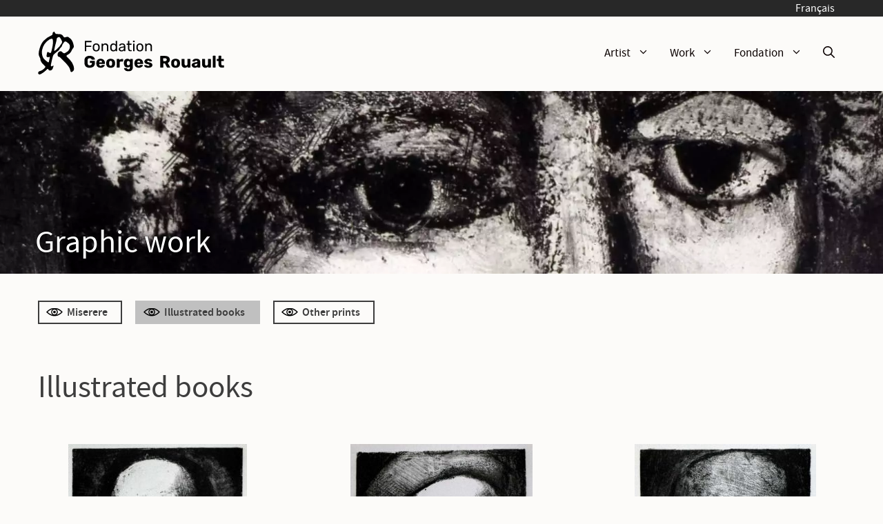

--- FILE ---
content_type: text/html; charset=UTF-8
request_url: https://rouault.org/en/graphic-work/illustrated-books/selected-illustred-books/
body_size: 15563
content:
<!DOCTYPE html>
<html lang="en-US">
<head>
	<meta charset="UTF-8">
	<meta name='robots' content='index, follow, max-image-preview:large, max-snippet:-1, max-video-preview:-1'/>
<link rel="alternate" hreflang="fr" href="https://rouault.org/oeuvre-grave/livres-illustres/voir-livres-illustres/"/>
<link rel="alternate" hreflang="en" href="https://rouault.org/en/graphic-work/illustrated-books/selected-illustred-books/"/>
<link rel="alternate" hreflang="x-default" href="https://rouault.org/oeuvre-grave/livres-illustres/voir-livres-illustres/"/>
<meta name="viewport" content="width=device-width, initial-scale=1">
	<!-- This site is optimized with the Yoast SEO plugin v24.5 - https://yoast.com/wordpress/plugins/seo/ -->
	<link media="all" href="https://rouault.org/wp-content/cache/autoptimize/css/autoptimize_0c271faa8af58ff535f0d5fba3d82eff.css" rel="stylesheet"><title>Illustrated books - Georges Rouault</title>
	<meta name="description" content="Cette page présente une sélection de gravures extraites des nombreux livres illustrés de Georges Rouault"/>
	<link rel="canonical" href="https://rouault.org/en/graphic-work/illustrated-books/selected-illustred-books/"/>
	<meta property="og:locale" content="en_US"/>
	<meta property="og:type" content="article"/>
	<meta property="og:title" content="Illustrated books - Georges Rouault"/>
	<meta property="og:description" content="Cette page présente une sélection de gravures extraites des nombreux livres illustrés de Georges Rouault"/>
	<meta property="og:url" content="https://rouault.org/en/graphic-work/illustrated-books/selected-illustred-books/"/>
	<meta property="og:site_name" content="Fondation Georges Rouault"/>
	<meta property="article:modified_time" content="2022-11-04T11:16:23+00:00"/>
	<meta name="twitter:card" content="summary_large_image"/>
	<script type="application/ld+json" class="yoast-schema-graph">{"@context":"https://schema.org","@graph":[{"@type":"WebPage","@id":"https://rouault.org/en/graphic-work/illustrated-books/selected-illustred-books/","url":"https://rouault.org/en/graphic-work/illustrated-books/selected-illustred-books/","name":"Illustrated books - Georges Rouault","isPartOf":{"@id":"https://rouault.org/en/#website"},"datePublished":"2021-05-17T08:48:59+00:00","dateModified":"2022-11-04T11:16:23+00:00","description":"Cette page présente une sélection de gravures extraites des nombreux livres illustrés de Georges Rouault","breadcrumb":{"@id":"https://rouault.org/en/graphic-work/illustrated-books/selected-illustred-books/#breadcrumb"},"inLanguage":"en-US","potentialAction":[{"@type":"ReadAction","target":["https://rouault.org/en/graphic-work/illustrated-books/selected-illustred-books/"]}]},{"@type":"BreadcrumbList","@id":"https://rouault.org/en/graphic-work/illustrated-books/selected-illustred-books/#breadcrumb","itemListElement":[{"@type":"ListItem","position":1,"name":"Accueil","item":"https://rouault.org/en/"},{"@type":"ListItem","position":2,"name":"Graphic work","item":"https://rouault.org/en/graphic-work/"},{"@type":"ListItem","position":3,"name":"Illustrated books","item":"https://rouault.org/en/graphic-work/illustrated-books/"},{"@type":"ListItem","position":4,"name":"Illustrated books"}]},{"@type":"WebSite","@id":"https://rouault.org/en/#website","url":"https://rouault.org/en/","name":"Fondation Georges Rouault","description":"","publisher":{"@id":"https://rouault.org/en/#organization"},"potentialAction":[{"@type":"SearchAction","target":{"@type":"EntryPoint","urlTemplate":"https://rouault.org/en/?s={search_term_string}"},"query-input":{"@type":"PropertyValueSpecification","valueRequired":true,"valueName":"search_term_string"}}],"inLanguage":"en-US"},{"@type":"Organization","@id":"https://rouault.org/en/#organization","name":"Fondation Georges Rouault","url":"https://rouault.org/en/","logo":{"@type":"ImageObject","inLanguage":"en-US","@id":"https://rouault.org/en/#/schema/logo/image/","url":"https://rouault.org/wp-content/uploads/2021/03/Logo-wide-1.svg","contentUrl":"https://rouault.org/wp-content/uploads/2021/03/Logo-wide-1.svg","width":1024,"height":1024,"caption":"Fondation Georges Rouault"},"image":{"@id":"https://rouault.org/en/#/schema/logo/image/"},"sameAs":["https://fr.wikipedia.org/wiki/Georges_Rouault"]}]}</script>
	<!-- / Yoast SEO plugin. -->


<link rel="alternate" type="application/rss+xml" title="Fondation Georges Rouault &raquo; Feed" href="https://rouault.org/en/feed/"/>

<style id='classic-theme-styles-inline-css'>.wp-block-button__link{color:#fff;background-color:#32373c;border-radius:9999px;box-shadow:none;text-decoration:none;padding:calc(.667em + 2px) calc(1.333em + 2px);font-size:1.125em}.wp-block-file__button{background:#32373c;color:#fff;text-decoration:none}</style>
<style id='global-styles-inline-css'>body{--wp--preset--color--black:#000;--wp--preset--color--cyan-bluish-gray:#abb8c3;--wp--preset--color--white:#fff;--wp--preset--color--pale-pink:#f78da7;--wp--preset--color--vivid-red:#cf2e2e;--wp--preset--color--luminous-vivid-orange:#ff6900;--wp--preset--color--luminous-vivid-amber:#fcb900;--wp--preset--color--light-green-cyan:#7bdcb5;--wp--preset--color--vivid-green-cyan:#00d084;--wp--preset--color--pale-cyan-blue:#8ed1fc;--wp--preset--color--vivid-cyan-blue:#0693e3;--wp--preset--color--vivid-purple:#9b51e0;--wp--preset--color--contrast:var(--contrast);--wp--preset--color--contrast-2:var(--contrast-2);--wp--preset--color--contrast-3:var(--contrast-3);--wp--preset--color--base:var(--base);--wp--preset--color--base-2:var(--base-2);--wp--preset--color--base-3:var(--base-3);--wp--preset--color--accent:var(--accent);--wp--preset--gradient--vivid-cyan-blue-to-vivid-purple:linear-gradient(135deg,rgba(6,147,227,1) 0%,#9b51e0 100%);--wp--preset--gradient--light-green-cyan-to-vivid-green-cyan:linear-gradient(135deg,#7adcb4 0%,#00d082 100%);--wp--preset--gradient--luminous-vivid-amber-to-luminous-vivid-orange:linear-gradient(135deg,rgba(252,185,0,1) 0%,rgba(255,105,0,1) 100%);--wp--preset--gradient--luminous-vivid-orange-to-vivid-red:linear-gradient(135deg,rgba(255,105,0,1) 0%,#cf2e2e 100%);--wp--preset--gradient--very-light-gray-to-cyan-bluish-gray:linear-gradient(135deg,#eee 0%,#a9b8c3 100%);--wp--preset--gradient--cool-to-warm-spectrum:linear-gradient(135deg,#4aeadc 0%,#9778d1 20%,#cf2aba 40%,#ee2c82 60%,#fb6962 80%,#fef84c 100%);--wp--preset--gradient--blush-light-purple:linear-gradient(135deg,#ffceec 0%,#9896f0 100%);--wp--preset--gradient--blush-bordeaux:linear-gradient(135deg,#fecda5 0%,#fe2d2d 50%,#6b003e 100%);--wp--preset--gradient--luminous-dusk:linear-gradient(135deg,#ffcb70 0%,#c751c0 50%,#4158d0 100%);--wp--preset--gradient--pale-ocean:linear-gradient(135deg,#fff5cb 0%,#b6e3d4 50%,#33a7b5 100%);--wp--preset--gradient--electric-grass:linear-gradient(135deg,#caf880 0%,#71ce7e 100%);--wp--preset--gradient--midnight:linear-gradient(135deg,#020381 0%,#2874fc 100%);--wp--preset--font-size--small:13px;--wp--preset--font-size--medium:20px;--wp--preset--font-size--large:36px;--wp--preset--font-size--x-large:42px;--wp--preset--spacing--20:.44rem;--wp--preset--spacing--30:.67rem;--wp--preset--spacing--40:1rem;--wp--preset--spacing--50:1.5rem;--wp--preset--spacing--60:2.25rem;--wp--preset--spacing--70:3.38rem;--wp--preset--spacing--80:5.06rem;--wp--preset--shadow--natural:6px 6px 9px rgba(0,0,0,.2);--wp--preset--shadow--deep:12px 12px 50px rgba(0,0,0,.4);--wp--preset--shadow--sharp:6px 6px 0 rgba(0,0,0,.2);--wp--preset--shadow--outlined:6px 6px 0 -3px rgba(255,255,255,1) , 6px 6px rgba(0,0,0,1);--wp--preset--shadow--crisp:6px 6px 0 rgba(0,0,0,1)}:where(.is-layout-flex){gap:.5em}:where(.is-layout-grid){gap:.5em}body .is-layout-flex{display:flex}body .is-layout-flex{flex-wrap:wrap;align-items:center}body .is-layout-flex>*{margin:0}body .is-layout-grid{display:grid}body .is-layout-grid>*{margin:0}:where(.wp-block-columns.is-layout-flex){gap:2em}:where(.wp-block-columns.is-layout-grid){gap:2em}:where(.wp-block-post-template.is-layout-flex){gap:1.25em}:where(.wp-block-post-template.is-layout-grid){gap:1.25em}.has-black-color{color:var(--wp--preset--color--black)!important}.has-cyan-bluish-gray-color{color:var(--wp--preset--color--cyan-bluish-gray)!important}.has-white-color{color:var(--wp--preset--color--white)!important}.has-pale-pink-color{color:var(--wp--preset--color--pale-pink)!important}.has-vivid-red-color{color:var(--wp--preset--color--vivid-red)!important}.has-luminous-vivid-orange-color{color:var(--wp--preset--color--luminous-vivid-orange)!important}.has-luminous-vivid-amber-color{color:var(--wp--preset--color--luminous-vivid-amber)!important}.has-light-green-cyan-color{color:var(--wp--preset--color--light-green-cyan)!important}.has-vivid-green-cyan-color{color:var(--wp--preset--color--vivid-green-cyan)!important}.has-pale-cyan-blue-color{color:var(--wp--preset--color--pale-cyan-blue)!important}.has-vivid-cyan-blue-color{color:var(--wp--preset--color--vivid-cyan-blue)!important}.has-vivid-purple-color{color:var(--wp--preset--color--vivid-purple)!important}.has-black-background-color{background-color:var(--wp--preset--color--black)!important}.has-cyan-bluish-gray-background-color{background-color:var(--wp--preset--color--cyan-bluish-gray)!important}.has-white-background-color{background-color:var(--wp--preset--color--white)!important}.has-pale-pink-background-color{background-color:var(--wp--preset--color--pale-pink)!important}.has-vivid-red-background-color{background-color:var(--wp--preset--color--vivid-red)!important}.has-luminous-vivid-orange-background-color{background-color:var(--wp--preset--color--luminous-vivid-orange)!important}.has-luminous-vivid-amber-background-color{background-color:var(--wp--preset--color--luminous-vivid-amber)!important}.has-light-green-cyan-background-color{background-color:var(--wp--preset--color--light-green-cyan)!important}.has-vivid-green-cyan-background-color{background-color:var(--wp--preset--color--vivid-green-cyan)!important}.has-pale-cyan-blue-background-color{background-color:var(--wp--preset--color--pale-cyan-blue)!important}.has-vivid-cyan-blue-background-color{background-color:var(--wp--preset--color--vivid-cyan-blue)!important}.has-vivid-purple-background-color{background-color:var(--wp--preset--color--vivid-purple)!important}.has-black-border-color{border-color:var(--wp--preset--color--black)!important}.has-cyan-bluish-gray-border-color{border-color:var(--wp--preset--color--cyan-bluish-gray)!important}.has-white-border-color{border-color:var(--wp--preset--color--white)!important}.has-pale-pink-border-color{border-color:var(--wp--preset--color--pale-pink)!important}.has-vivid-red-border-color{border-color:var(--wp--preset--color--vivid-red)!important}.has-luminous-vivid-orange-border-color{border-color:var(--wp--preset--color--luminous-vivid-orange)!important}.has-luminous-vivid-amber-border-color{border-color:var(--wp--preset--color--luminous-vivid-amber)!important}.has-light-green-cyan-border-color{border-color:var(--wp--preset--color--light-green-cyan)!important}.has-vivid-green-cyan-border-color{border-color:var(--wp--preset--color--vivid-green-cyan)!important}.has-pale-cyan-blue-border-color{border-color:var(--wp--preset--color--pale-cyan-blue)!important}.has-vivid-cyan-blue-border-color{border-color:var(--wp--preset--color--vivid-cyan-blue)!important}.has-vivid-purple-border-color{border-color:var(--wp--preset--color--vivid-purple)!important}.has-vivid-cyan-blue-to-vivid-purple-gradient-background{background:var(--wp--preset--gradient--vivid-cyan-blue-to-vivid-purple)!important}.has-light-green-cyan-to-vivid-green-cyan-gradient-background{background:var(--wp--preset--gradient--light-green-cyan-to-vivid-green-cyan)!important}.has-luminous-vivid-amber-to-luminous-vivid-orange-gradient-background{background:var(--wp--preset--gradient--luminous-vivid-amber-to-luminous-vivid-orange)!important}.has-luminous-vivid-orange-to-vivid-red-gradient-background{background:var(--wp--preset--gradient--luminous-vivid-orange-to-vivid-red)!important}.has-very-light-gray-to-cyan-bluish-gray-gradient-background{background:var(--wp--preset--gradient--very-light-gray-to-cyan-bluish-gray)!important}.has-cool-to-warm-spectrum-gradient-background{background:var(--wp--preset--gradient--cool-to-warm-spectrum)!important}.has-blush-light-purple-gradient-background{background:var(--wp--preset--gradient--blush-light-purple)!important}.has-blush-bordeaux-gradient-background{background:var(--wp--preset--gradient--blush-bordeaux)!important}.has-luminous-dusk-gradient-background{background:var(--wp--preset--gradient--luminous-dusk)!important}.has-pale-ocean-gradient-background{background:var(--wp--preset--gradient--pale-ocean)!important}.has-electric-grass-gradient-background{background:var(--wp--preset--gradient--electric-grass)!important}.has-midnight-gradient-background{background:var(--wp--preset--gradient--midnight)!important}.has-small-font-size{font-size:var(--wp--preset--font-size--small)!important}.has-medium-font-size{font-size:var(--wp--preset--font-size--medium)!important}.has-large-font-size{font-size:var(--wp--preset--font-size--large)!important}.has-x-large-font-size{font-size:var(--wp--preset--font-size--x-large)!important}.wp-block-navigation a:where(:not(.wp-element-button)){color:inherit}:where(.wp-block-post-template.is-layout-flex){gap:1.25em}:where(.wp-block-post-template.is-layout-grid){gap:1.25em}:where(.wp-block-columns.is-layout-flex){gap:2em}:where(.wp-block-columns.is-layout-grid){gap:2em}.wp-block-pullquote{font-size:1.5em;line-height:1.6}</style>







<style id='generate-style-inline-css'>body{background-color:#fcfbf9;color:#3d3d3d}a{color:#3d3d3d}a:hover,a:focus,a:active{color:#3d3d3d}.grid-container{max-width:1250px}.wp-block-group__inner-container{max-width:1250px;margin-left:auto;margin-right:auto}@media (max-width:860px) and (min-width:769px){.inside-header{display:flex;flex-direction:column;align-items:center}.site-logo,.site-branding{margin-bottom:1.5em}#site-navigation{margin:0 auto}.header-widget{margin-top:1.5em}}.site-header .header-image{width:270px}.generate-back-to-top{font-size:20px;border-radius:3px;position:fixed;bottom:30px;right:30px;line-height:40px;width:40px;text-align:center;z-index:10;transition:opacity 300ms ease-in-out;opacity:.1;transform:translateY(1000px)}.generate-back-to-top__show{opacity:1;transform:translateY(0)}.navigation-search{position:absolute;left:-99999px;pointer-events:none;visibility:hidden;z-index:20;width:100%;top:0;transition:opacity 100ms ease-in-out;opacity:0}.navigation-search.nav-search-active{left:0;right:0;pointer-events:auto;visibility:visible;opacity:1}.navigation-search input[type="search"]{outline:0;border:0;vertical-align:bottom;line-height:1;opacity:.9;width:100%;z-index:20;border-radius:0;-webkit-appearance:none;height:60px}.navigation-search input::-ms-clear{display:none;width:0;height:0}.navigation-search input::-ms-reveal{display:none;width:0;height:0}.navigation-search input::-webkit-search-decoration,.navigation-search input::-webkit-search-cancel-button,.navigation-search input::-webkit-search-results-button,.navigation-search input::-webkit-search-results-decoration{display:none}.gen-sidebar-nav .navigation-search{top:auto;bottom:0}:root{--contrast:#222;--contrast-2:#575760;--contrast-3:#b2b2be;--base:#f0f0f0;--base-2:#f7f8f9;--base-3:#fff;--accent:#1e73be}:root .has-contrast-color{color:var(--contrast)}:root .has-contrast-background-color{background-color:var(--contrast)}:root .has-contrast-2-color{color:var(--contrast-2)}:root .has-contrast-2-background-color{background-color:var(--contrast-2)}:root .has-contrast-3-color{color:var(--contrast-3)}:root .has-contrast-3-background-color{background-color:var(--contrast-3)}:root .has-base-color{color:var(--base)}:root .has-base-background-color{background-color:var(--base)}:root .has-base-2-color{color:var(--base-2)}:root .has-base-2-background-color{background-color:var(--base-2)}:root .has-base-3-color{color:var(--base-3)}:root .has-base-3-background-color{background-color:var(--base-3)}:root .has-accent-color{color:var(--accent)}:root .has-accent-background-color{background-color:var(--accent)}body,button,input,select,textarea{font-family:"Source Sans Pro";font-size:19px}body{line-height:1.5}.entry-content > [class*="wp-block-"]:not(:last-child):not(.wp-block-heading){margin-bottom:1.5em}.top-bar{font-size:16px}.main-navigation a,.menu-toggle{font-weight:400;font-size:17px}.main-navigation .menu-bar-items{font-size:17px}.main-navigation .main-nav ul ul li a{font-size:14px}.sidebar .widget,.footer-widgets .widget{font-size:17px}button:not(.menu-toggle),html input[type="button"],input[type="reset"],input[type="submit"],.button,.wp-block-button .wp-block-button__link{font-size:16px}h1{font-weight:400;font-size:46px}h2{font-size:30px}h3{font-size:23px}h4{font-weight:500;font-size:21px}.site-info{font-size:14px}@media (max-width:768px){h1{font-size:31px}h2{font-size:27px}h3{font-size:24px}h4{font-size:22px}h5{font-size:19px}}.top-bar{background-color:#282828;color:#fff}.top-bar a{color:#fff}.top-bar a:hover{color:#303030}.site-header{background-color:#fcfbf9;color:#3d3d3d}.site-header a{color:#0a0000}.main-title a,.main-title a:hover{color:#222}.site-description{color:#757575}.mobile-menu-control-wrapper .menu-toggle,.mobile-menu-control-wrapper .menu-toggle:hover,.mobile-menu-control-wrapper .menu-toggle:focus,.has-inline-mobile-toggle #site-navigation.toggled{background-color:rgba(0,0,0,.02)}.main-navigation,.main-navigation ul ul{background-color:#fcfbf9}.main-navigation .main-nav ul li a,.main-navigation .menu-toggle,.main-navigation .menu-bar-items{color:#0a0000}.main-navigation .main-nav ul li:not([class*="current-menu-"]):hover > a, .main-navigation .main-nav ul li:not([class*="current-menu-"]):focus > a, .main-navigation .main-nav ul li.sfHover:not([class*="current-menu-"]) > a, .main-navigation .menu-bar-item:hover > a, .main-navigation .menu-bar-item.sfHover > a{color:#4a5966;background-color:#fcfbf9}button.menu-toggle:hover,button.menu-toggle:focus{color:#0a0000}.main-navigation .main-nav ul li[class*="current-menu-"]>a{color:#0a0000}.navigation-search input[type="search"],.navigation-search input[type="search"]:active,.navigation-search input[type="search"]:focus,.main-navigation .main-nav ul li.search-item.active>a,.main-navigation .menu-bar-items .search-item.active>a{color:#4a5966;background-color:#fcfbf9}.main-navigation ul ul{background-color:#fcfbf9}.main-navigation .main-nav ul ul li a{color:#515151}.main-navigation .main-nav ul ul li:not([class*="current-menu-"]):hover > a,.main-navigation .main-nav ul ul li:not([class*="current-menu-"]):focus > a, .main-navigation .main-nav ul ul li.sfHover:not([class*="current-menu-"]) > a{color:#000;background-color:#ddd}.main-navigation .main-nav ul ul li[class*="current-menu-"]>a{color:#424242;background-color:#efefef}.separate-containers .inside-article,.separate-containers .comments-area,.separate-containers .page-header,.one-container .container,.separate-containers .paging-navigation,.inside-page-header{background-color:#fcfbf9}.entry-title a{color:#222}.entry-title a:hover{color:#55555e}.entry-meta{color:#595959}.sidebar .widget{background-color:#fcfbf9}.footer-widgets{color:#fcfaf8;background-color:#282828}.footer-widgets a{color:#aaa}.footer-widgets a:hover{color:#fff}.footer-widgets .widget-title{color:#000}.site-info{color:#fcfaf8;background-color:#55555e}.site-info a{color:#fff}.site-info a:hover{color:#d3d3d3}.footer-bar .widget_nav_menu .current-menu-item a{color:#d3d3d3}input[type="text"],input[type="email"],input[type="url"],input[type="password"],input[type="search"],input[type="tel"],input[type="number"],textarea,select{color:#666;background-color:#fafafa;border-color:#ccc}input[type="text"]:focus,input[type="email"]:focus,input[type="url"]:focus,input[type="password"]:focus,input[type="search"]:focus,input[type="tel"]:focus,input[type="number"]:focus,textarea:focus,select:focus{color:#666;background-color:#fff;border-color:#bfbfbf}button,html input[type="button"],input[type="reset"],input[type="submit"],a.button,a.wp-block-button__link:not(.has-background){color:#fff;background-color:#55555e}button:hover,html input[type="button"]:hover,input[type="reset"]:hover,input[type="submit"]:hover,a.button:hover,button:focus,html input[type="button"]:focus,input[type="reset"]:focus,input[type="submit"]:focus,a.button:focus,a.wp-block-button__link:not(.has-background):active,a.wp-block-button__link:not(.has-background):focus,a.wp-block-button__link:not(.has-background):hover{color:#fff;background-color:rgba(5,7,10,.38)}a.generate-back-to-top{background-color:rgba(0,0,0,.4);color:#fff}a.generate-back-to-top:hover,a.generate-back-to-top:focus{background-color:rgba(0,0,0,.6);color:#fff}:root{--gp-search-modal-bg-color:var(--base-3);--gp-search-modal-text-color:var(--contrast);--gp-search-modal-overlay-bg-color:rgba(0,0,0,.2)}@media (max-width:768px){.main-navigation .menu-bar-item:hover>a,.main-navigation .menu-bar-item.sfHover>a{background:none;color:#0a0000}}.inside-top-bar{padding:0 55px 0 40px}.inside-header{padding:8px 40px 10px 40px}.nav-below-header .main-navigation .inside-navigation.grid-container,.nav-above-header .main-navigation .inside-navigation.grid-container{padding:0 25px 0 25px}.site-main .wp-block-group__inner-container{padding:40px}.separate-containers .paging-navigation{padding-top:20px;padding-bottom:20px}.entry-content .alignwide, body:not(.no-sidebar) .entry-content .alignfull{margin-left:-40px;width:calc(100% + 80px);max-width:calc(100% + 80px)}.main-navigation .main-nav ul li a,.menu-toggle,.main-navigation .menu-bar-item>a{padding-left:15px;padding-right:15px;line-height:40px}.main-navigation .main-nav ul ul li a{padding:12px 15px 12px 15px}.navigation-search input[type="search"]{height:40px}.rtl .menu-item-has-children .dropdown-menu-toggle{padding-left:15px}.menu-item-has-children .dropdown-menu-toggle{padding-right:15px}.menu-item-has-children ul .dropdown-menu-toggle{padding-top:12px;padding-bottom:12px;margin-top:-12px}.rtl .main-navigation .main-nav ul li.menu-item-has-children>a{padding-right:15px}.inside-site-info{padding:10px 40px 10px 40px}@media (max-width:768px){.separate-containers .inside-article,.separate-containers .comments-area,.separate-containers .page-header,.separate-containers .paging-navigation,.one-container .site-content,.inside-page-header{padding:30px}.site-main .wp-block-group__inner-container{padding:30px}.inside-top-bar{padding-right:30px;padding-left:30px}.inside-header{padding-top:0;padding-right:10px;padding-bottom:0;padding-left:10px}.widget-area .widget{padding-top:30px;padding-right:30px;padding-bottom:30px;padding-left:30px}.footer-widgets-container{padding-top:30px;padding-right:30px;padding-bottom:30px;padding-left:30px}.inside-site-info{padding-right:30px;padding-left:30px}.entry-content .alignwide, body:not(.no-sidebar) .entry-content .alignfull{margin-left:-30px;width:calc(100% + 60px);max-width:calc(100% + 60px)}.one-container .site-main .paging-navigation{margin-bottom:20px}}.is-right-sidebar{width:30%}.is-left-sidebar{width:30%}.site-content .content-area{width:100%}@media (max-width:768px){.main-navigation .menu-toggle,.sidebar-nav-mobile:not(#sticky-placeholder){display:block}.main-navigation ul,.gen-sidebar-nav,.main-navigation:not(.slideout-navigation):not(.toggled) .main-nav > ul,.has-inline-mobile-toggle #site-navigation .inside-navigation > *:not(.navigation-search):not(.main-nav){display:none}.nav-align-right .inside-navigation,.nav-align-center .inside-navigation{justify-content:space-between}.has-inline-mobile-toggle .mobile-menu-control-wrapper{display:flex;flex-wrap:wrap}.has-inline-mobile-toggle .inside-header{flex-direction:row;text-align:left;flex-wrap:wrap}.has-inline-mobile-toggle .header-widget,.has-inline-mobile-toggle #site-navigation{flex-basis:100%}.nav-float-left .has-inline-mobile-toggle #site-navigation{order:10}}.site-header{background-size:cover}.dynamic-author-image-rounded{border-radius:100%}.dynamic-featured-image,.dynamic-author-image{vertical-align:middle}.one-container.blog .dynamic-content-template:not(:last-child), .one-container.archive .dynamic-content-template:not(:last-child){padding-bottom:0}.dynamic-entry-excerpt>p:last-child{margin-bottom:0}h1.entry-title{font-size:45px;line-height:1.5em}.navigation-branding .main-title{font-weight:bold;text-transform:none;font-size:25px}.page-hero{background-color:#3d3d3d;background-image:url(https://rouault.org/wp-content/uploads/2021/06/header_oeuvre_grave.jpg);background-size:cover;background-position:center center;background-repeat:no-repeat;color:#fff;padding-top:190px;padding-bottom:20px;padding-left:36px}.page-hero .inside-page-hero.grid-container{max-width:calc(1250px - 0px - 36px)}.page-hero h1,.page-hero h2,.page-hero h3,.page-hero h4,.page-hero h5,.page-hero h6{color:#fff}.inside-page-hero>*:last-child{margin-bottom:0}.page-hero a,.page-hero a:visited{color:#fff}.page-hero time.updated{display:none}.page-hero a:hover{color:#fff}@media (max-width:768px){.page-hero{padding-top:80px;padding-bottom:10px;padding-left:30px}.main-navigation .menu-toggle,.main-navigation .mobile-bar-items a,.main-navigation .menu-bar-item>a{padding-left:20px;padding-right:20px}.main-navigation .main-nav ul li a,.main-navigation .menu-toggle,.main-navigation .mobile-bar-items a,.main-navigation .menu-bar-item>a{line-height:40px}.main-navigation .site-logo.navigation-logo img,.mobile-header-navigation .site-logo.mobile-header-logo img,.navigation-search input[type="search"]{height:40px}}</style>
<link rel='stylesheet' id='generate-child-css' href='https://rouault.org/wp-content/cache/autoptimize/css/autoptimize_single_444869d736e66b6cb0bc785c13eab185.css?ver=1701341219' media='all'/>
<style id='generateblocks-inline-css'>.gb-container .wp-block-image img{vertical-align:middle}.gb-grid-wrapper .wp-block-image{margin-bottom:0}.gb-highlight{background:none}</style>

<style id='generate-navigation-branding-inline-css'>.main-navigation.has-branding .inside-navigation.grid-container, .main-navigation.has-branding.grid-container .inside-navigation:not(.grid-container){padding:0 40px 0 40px}.main-navigation.has-branding:not(.grid-container) .inside-navigation:not(.grid-container) .navigation-branding{margin-left:10px}.main-navigation .sticky-navigation-logo, .main-navigation.navigation-stick .site-logo:not(.mobile-header-logo){display:none}.main-navigation.navigation-stick .sticky-navigation-logo{display:block}.navigation-branding img,.site-logo.mobile-header-logo img{height:40px;width:auto}.navigation-branding .main-title{line-height:40px}@media (max-width:768px){.main-navigation.has-branding.nav-align-center .menu-bar-items,.main-navigation.has-sticky-branding.navigation-stick.nav-align-center .menu-bar-items{margin-left:auto}.navigation-branding{margin-right:auto;margin-left:10px}.navigation-branding .main-title,.mobile-header-navigation .site-logo{margin-left:10px}.main-navigation.has-branding .inside-navigation.grid-container{padding:0}.navigation-branding img,.site-logo.mobile-header-logo{height:40px}.navigation-branding .main-title{line-height:40px}}</style>
<link rel="https://api.w.org/" href="https://rouault.org/en/wp-json/"/><link rel="alternate" type="application/json" href="https://rouault.org/en/wp-json/wp/v2/pages/3680"/><link rel="EditURI" type="application/rsd+xml" title="RSD" href="https://rouault.org/xmlrpc.php?rsd"/>
<meta name="generator" content="WordPress 6.5.7"/>
<link rel='shortlink' href='https://rouault.org/en/?p=3680'/>
<link rel="alternate" type="application/json+oembed" href="https://rouault.org/en/wp-json/oembed/1.0/embed?url=https%3A%2F%2Frouault.org%2Fen%2Fgraphic-work%2Fillustrated-books%2Fselected-illustred-books%2F"/>
<link rel="alternate" type="text/xml+oembed" href="https://rouault.org/en/wp-json/oembed/1.0/embed?url=https%3A%2F%2Frouault.org%2Fen%2Fgraphic-work%2Fillustrated-books%2Fselected-illustred-books%2F&#038;format=xml"/>
<meta name="generator" content="WPML ver:4.6.10 stt:1,4;"/>
<!-- Analytics by WP Statistics - https://wp-statistics.com -->
<link rel="preload" href="https://rouault.org/wp-content/themes/generatepress_child/fonts/source-sans-pro-v14-latin-regular.woff2" as="font" type="font/woff2" crossorigin>
<link rel="preload" href="https://rouault.org/wp-content/themes/generatepress_child/fonts/source-sans-pro-v14-latin-600.woff2" as="font" type="font/woff2" crossorigin>
<link rel="preload" href="/wp-content/uploads/2021/03/Logo-wide-1.svg" as="image" type="image/svg+xml">
<link rel="icon" href="https://rouault.org/wp-content/themes/generatepress_child/images/favicon.ico">
<link rel="icon" href="https://rouault.org/wp-content/themes/generatepress_child/images/favicon.svg" type="image/svg+xml">
<link rel="alternate icon" href="https://rouault.org/wp-content/themes/generatepress_child/images/32.png" type="image/png">
<link rel="apple-touch-icon" href="https://rouault.org/wp-content/themes/generatepress_child/images/apple-touch-icon.png">
<link rel="manifest" href="https://rouault.org/wp-content/themes/generatepress_child/source/manifest.webmanifest">
</head>

<body class="page-template-default page page-id-3680 page-child parent-pageid-3481 wp-custom-logo wp-embed-responsive post-image-aligned-center sticky-menu-slide no-sidebar nav-float-right separate-containers nav-search-enabled header-aligned-left dropdown-hover" itemtype="https://schema.org/WebPage" itemscope>
	<a class="screen-reader-text skip-link" href="#content" title="Skip to content">Skip to content</a>		<div class="top-bar top-bar-align-right">
			<div class="inside-top-bar grid-container">
				<aside id="nav_menu-5" class="widget inner-padding widget_nav_menu"><div class="menu-top-menu-2-container"><ul id="menu-top-menu-2" class="menu"><li id="menu-item-wpml-ls-19-fr" class="menu-item wpml-ls-slot-19 wpml-ls-item wpml-ls-item-fr wpml-ls-menu-item wpml-ls-first-item wpml-ls-last-item menu-item-type-wpml_ls_menu_item menu-item-object-wpml_ls_menu_item menu-item-wpml-ls-19-fr"><a title="Français" href="https://rouault.org/oeuvre-grave/livres-illustres/voir-livres-illustres/"><span class="wpml-ls-native" lang="fr">Français</span></a></li>
</ul></div></aside>			</div>
		</div>
				<header class="site-header has-inline-mobile-toggle" id="masthead" aria-label="Site" itemtype="https://schema.org/WPHeader" itemscope>
			<div class="inside-header grid-container">
				<div class="site-logo">
					<a href="https://rouault.org/en/" rel="home">
						<img class="header-image is-logo-image" alt="Fondation Georges Rouault" src="https://rouault.org/wp-content/uploads/2021/03/Logo-wide.svg" width="0" height="0"/>
					</a>
				</div>	<nav class="main-navigation mobile-menu-control-wrapper" id="mobile-menu-control-wrapper" aria-label="Mobile Toggle">
		<div class="menu-bar-items"><span class="menu-bar-item search-item"><a aria-label="Open Search Bar" href="#"><span class="gp-icon icon-search"><svg viewBox="0 0 512 512" aria-hidden="true" xmlns="http://www.w3.org/2000/svg" width="1em" height="1em"><path fill-rule="evenodd" clip-rule="evenodd" d="M208 48c-88.366 0-160 71.634-160 160s71.634 160 160 160 160-71.634 160-160S296.366 48 208 48zM0 208C0 93.125 93.125 0 208 0s208 93.125 208 208c0 48.741-16.765 93.566-44.843 129.024l133.826 134.018c9.366 9.379 9.355 24.575-.025 33.941-9.379 9.366-24.575 9.355-33.941-.025L337.238 370.987C301.747 399.167 256.839 416 208 416 93.125 416 0 322.875 0 208z"/></svg><svg viewBox="0 0 512 512" aria-hidden="true" xmlns="http://www.w3.org/2000/svg" width="1em" height="1em"><path d="M71.029 71.029c9.373-9.372 24.569-9.372 33.942 0L256 222.059l151.029-151.03c9.373-9.372 24.569-9.372 33.942 0 9.372 9.373 9.372 24.569 0 33.942L289.941 256l151.03 151.029c9.372 9.373 9.372 24.569 0 33.942-9.373 9.372-24.569 9.372-33.942 0L256 289.941l-151.029 151.03c-9.373 9.372-24.569 9.372-33.942 0-9.372-9.373-9.372-24.569 0-33.942L222.059 256 71.029 104.971c-9.372-9.373-9.372-24.569 0-33.942z"/></svg></span></a></span></div>		<button data-nav="site-navigation" class="menu-toggle" aria-controls="primary-menu" aria-expanded="false">
			<span class="gp-icon icon-menu-bars"><svg viewBox="0 0 512 512" aria-hidden="true" xmlns="http://www.w3.org/2000/svg" width="1em" height="1em"><path d="M0 96c0-13.255 10.745-24 24-24h464c13.255 0 24 10.745 24 24s-10.745 24-24 24H24c-13.255 0-24-10.745-24-24zm0 160c0-13.255 10.745-24 24-24h464c13.255 0 24 10.745 24 24s-10.745 24-24 24H24c-13.255 0-24-10.745-24-24zm0 160c0-13.255 10.745-24 24-24h464c13.255 0 24 10.745 24 24s-10.745 24-24 24H24c-13.255 0-24-10.745-24-24z"/></svg><svg viewBox="0 0 512 512" aria-hidden="true" xmlns="http://www.w3.org/2000/svg" width="1em" height="1em"><path d="M71.029 71.029c9.373-9.372 24.569-9.372 33.942 0L256 222.059l151.029-151.03c9.373-9.372 24.569-9.372 33.942 0 9.372 9.373 9.372 24.569 0 33.942L289.941 256l151.03 151.029c9.372 9.373 9.372 24.569 0 33.942-9.373 9.372-24.569 9.372-33.942 0L256 289.941l-151.029 151.03c-9.373 9.372-24.569 9.372-33.942 0-9.372-9.373-9.372-24.569 0-33.942L222.059 256 71.029 104.971c-9.372-9.373-9.372-24.569 0-33.942z"/></svg></span><span class="screen-reader-text">Menu</span>		</button>
	</nav>
			<nav class="has-sticky-branding main-navigation has-menu-bar-items sub-menu-right" id="site-navigation" aria-label="Primary" itemtype="https://schema.org/SiteNavigationElement" itemscope>
			<div class="inside-navigation grid-container">
				<form method="get" class="search-form navigation-search" action="https://rouault.org/en/">
					<input type="search" class="search-field" value="" name="s" title="Search"/>
				</form>				<button class="menu-toggle" aria-controls="primary-menu" aria-expanded="false">
					<span class="gp-icon icon-menu-bars"><svg viewBox="0 0 512 512" aria-hidden="true" xmlns="http://www.w3.org/2000/svg" width="1em" height="1em"><path d="M0 96c0-13.255 10.745-24 24-24h464c13.255 0 24 10.745 24 24s-10.745 24-24 24H24c-13.255 0-24-10.745-24-24zm0 160c0-13.255 10.745-24 24-24h464c13.255 0 24 10.745 24 24s-10.745 24-24 24H24c-13.255 0-24-10.745-24-24zm0 160c0-13.255 10.745-24 24-24h464c13.255 0 24 10.745 24 24s-10.745 24-24 24H24c-13.255 0-24-10.745-24-24z"/></svg><svg viewBox="0 0 512 512" aria-hidden="true" xmlns="http://www.w3.org/2000/svg" width="1em" height="1em"><path d="M71.029 71.029c9.373-9.372 24.569-9.372 33.942 0L256 222.059l151.029-151.03c9.373-9.372 24.569-9.372 33.942 0 9.372 9.373 9.372 24.569 0 33.942L289.941 256l151.03 151.029c9.372 9.373 9.372 24.569 0 33.942-9.373 9.372-24.569 9.372-33.942 0L256 289.941l-151.029 151.03c-9.373 9.372-24.569 9.372-33.942 0-9.372-9.373-9.372-24.569 0-33.942L222.059 256 71.029 104.971c-9.372-9.373-9.372-24.569 0-33.942z"/></svg></span><span class="screen-reader-text">Menu</span>				</button>
				<div id="primary-menu" class="main-nav"><ul id="menu-main-navigation" class=" menu sf-menu"><li id="menu-item-524" class="menu-item menu-item-type-custom menu-item-object-custom menu-item-has-children menu-item-524"><a href="#">Artist<span role="presentation" class="dropdown-menu-toggle"><span class="gp-icon icon-arrow"><svg viewBox="0 0 330 512" aria-hidden="true" xmlns="http://www.w3.org/2000/svg" width="1em" height="1em"><path d="M305.913 197.085c0 2.266-1.133 4.815-2.833 6.514L171.087 335.593c-1.7 1.7-4.249 2.832-6.515 2.832s-4.815-1.133-6.515-2.832L26.064 203.599c-1.7-1.7-2.832-4.248-2.832-6.514s1.132-4.816 2.832-6.515l14.162-14.163c1.7-1.699 3.966-2.832 6.515-2.832 2.266 0 4.815 1.133 6.515 2.832l111.316 111.317 111.316-111.317c1.7-1.699 4.249-2.832 6.515-2.832s4.815 1.133 6.515 2.832l14.162 14.163c1.7 1.7 2.833 4.249 2.833 6.515z"/></svg></span></span></a>
<ul class="sub-menu">
	<li id="menu-item-3522" class="menu-item menu-item-type-post_type menu-item-object-page menu-item-3522"><a href="https://rouault.org/en/biography/">Biography</a></li>
	<li id="menu-item-3529" class="menu-item menu-item-type-post_type menu-item-object-page menu-item-3529"><a href="https://rouault.org/en/bibliography/">Bibliography</a></li>
</ul>
</li>
<li id="menu-item-525" class="menu-item menu-item-type-custom menu-item-object-custom menu-item-has-children menu-item-525"><a href="#">Work<span role="presentation" class="dropdown-menu-toggle"><span class="gp-icon icon-arrow"><svg viewBox="0 0 330 512" aria-hidden="true" xmlns="http://www.w3.org/2000/svg" width="1em" height="1em"><path d="M305.913 197.085c0 2.266-1.133 4.815-2.833 6.514L171.087 335.593c-1.7 1.7-4.249 2.832-6.515 2.832s-4.815-1.133-6.515-2.832L26.064 203.599c-1.7-1.7-2.832-4.248-2.832-6.514s1.132-4.816 2.832-6.515l14.162-14.163c1.7-1.699 3.966-2.832 6.515-2.832 2.266 0 4.815 1.133 6.515 2.832l111.316 111.317 111.316-111.317c1.7-1.699 4.249-2.832 6.515-2.832s4.815 1.133 6.515 2.832l14.162 14.163c1.7 1.7 2.833 4.249 2.833 6.515z"/></svg></span></span></a>
<ul class="sub-menu">
	<li id="menu-item-3553" class="menu-item menu-item-type-post_type menu-item-object-page menu-item-3553"><a href="https://rouault.org/en/paintings/">Paintings</a></li>
	<li id="menu-item-3554" class="menu-item menu-item-type-post_type menu-item-object-page current-page-ancestor menu-item-3554"><a href="https://rouault.org/en/graphic-work/">Graphic work</a></li>
	<li id="menu-item-3555" class="menu-item menu-item-type-post_type menu-item-object-page menu-item-3555"><a href="https://rouault.org/en/other-works/">Other works</a></li>
</ul>
</li>
<li id="menu-item-3530" class="menu-item menu-item-type-custom menu-item-object-custom menu-item-has-children menu-item-3530"><a href="#">Fondation<span role="presentation" class="dropdown-menu-toggle"><span class="gp-icon icon-arrow"><svg viewBox="0 0 330 512" aria-hidden="true" xmlns="http://www.w3.org/2000/svg" width="1em" height="1em"><path d="M305.913 197.085c0 2.266-1.133 4.815-2.833 6.514L171.087 335.593c-1.7 1.7-4.249 2.832-6.515 2.832s-4.815-1.133-6.515-2.832L26.064 203.599c-1.7-1.7-2.832-4.248-2.832-6.514s1.132-4.816 2.832-6.515l14.162-14.163c1.7-1.699 3.966-2.832 6.515-2.832 2.266 0 4.815 1.133 6.515 2.832l111.316 111.317 111.316-111.317c1.7-1.699 4.249-2.832 6.515-2.832s4.815 1.133 6.515 2.832l14.162 14.163c1.7 1.7 2.833 4.249 2.833 6.515z"/></svg></span></span></a>
<ul class="sub-menu">
	<li id="menu-item-3531" class="menu-item menu-item-type-post_type menu-item-object-page menu-item-3531"><a href="https://rouault.org/en/the-fondation-georges-rouault/">Presentation</a></li>
	<li id="menu-item-3532" class="menu-item menu-item-type-post_type menu-item-object-page menu-item-3532"><a href="https://rouault.org/en/authentication-of-the-works-of-georges-rouault/">Authentication of the works of Georges Rouault</a></li>
	<li id="menu-item-3533" class="menu-item menu-item-type-post_type menu-item-object-page menu-item-3533"><a href="https://rouault.org/en/support-the-foundation/">Support the Foundation</a></li>
	<li id="menu-item-3534" class="menu-item menu-item-type-post_type menu-item-object-page menu-item-3534"><a href="https://rouault.org/en/contact/">Contact</a></li>
	<li id="menu-item-3700" class="menu-item menu-item-type-post_type menu-item-object-page menu-item-3700"><a href="https://rouault.org/en/partner-institutions/">Partner institutions</a></li>
</ul>
</li>
</ul></div><div class="menu-bar-items"><span class="menu-bar-item search-item"><a aria-label="Open Search Bar" href="#"><span class="gp-icon icon-search"><svg viewBox="0 0 512 512" aria-hidden="true" xmlns="http://www.w3.org/2000/svg" width="1em" height="1em"><path fill-rule="evenodd" clip-rule="evenodd" d="M208 48c-88.366 0-160 71.634-160 160s71.634 160 160 160 160-71.634 160-160S296.366 48 208 48zM0 208C0 93.125 93.125 0 208 0s208 93.125 208 208c0 48.741-16.765 93.566-44.843 129.024l133.826 134.018c9.366 9.379 9.355 24.575-.025 33.941-9.379 9.366-24.575 9.355-33.941-.025L337.238 370.987C301.747 399.167 256.839 416 208 416 93.125 416 0 322.875 0 208z"/></svg><svg viewBox="0 0 512 512" aria-hidden="true" xmlns="http://www.w3.org/2000/svg" width="1em" height="1em"><path d="M71.029 71.029c9.373-9.372 24.569-9.372 33.942 0L256 222.059l151.029-151.03c9.373-9.372 24.569-9.372 33.942 0 9.372 9.373 9.372 24.569 0 33.942L289.941 256l151.03 151.029c9.372 9.373 9.372 24.569 0 33.942-9.373 9.372-24.569 9.372-33.942 0L256 289.941l-151.029 151.03c-9.373 9.372-24.569 9.372-33.942 0-9.372-9.373-9.372-24.569 0-33.942L222.059 256 71.029 104.971c-9.372-9.373-9.372-24.569 0-33.942z"/></svg></span></a></span></div>			</div>
		</nav>
					</div>
		</header>
		<div class="page-hero">
					<div class="inside-page-hero grid-container grid-parent">
						<h2 class="section-title">
	<a href="/en/graphic-work">Graphic work</a>
</h2>
					</div>
				</div>
	<div class="site grid-container container hfeed" id="page">
				<div class="site-content" id="content">
			
	<div class="content-area" id="primary">
		<main class="site-main" id="main">
			<div id="content-top" class="widget widget-area"><div class="menu-oeuvre-grave-images-anglais-container"><ul id="menu-oeuvre-grave-images-anglais" class="menu"><li id="menu-item-3686" class="la_voir menu-item menu-item-type-post_type menu-item-object-page menu-item-3686"><a href="https://rouault.org/en/graphic-work/miserere/miserere-selected-images/">Miserere</a></li>
<li id="menu-item-3687" class="la_voir menu-item menu-item-type-post_type menu-item-object-page current-menu-item page_item page-item-3680 current_page_item menu-item-3687"><a href="https://rouault.org/en/graphic-work/illustrated-books/selected-illustred-books/" aria-current="page">Illustrated books</a></li>
<li id="menu-item-3688" class="la_voir menu-item menu-item-type-post_type menu-item-object-page menu-item-3688"><a href="https://rouault.org/en/graphic-work/other-prints/selected-prints/">Other prints</a></li>
</ul></div></div>
<article id="post-3680" class="post-3680 page type-page status-publish" itemtype="https://schema.org/CreativeWork" itemscope>
	<div class="inside-article">
		
			<header class="entry-header">
				<h1 class="entry-title" itemprop="headline">Illustrated books</h1>			</header>

			
		<div class="entry-content" itemprop="text">
			<style>.wp-show-posts-columns#wpsp-2310{margin-left:-2em}.wp-show-posts-columns#wpsp-2310 .wp-show-posts-inner{margin:0 0 2em 2em}</style><section id="wpsp-2310" class=" wp-show-posts" style=""><article class=" wp-show-posts-single wpsp-clearfix post-2312 oeuvre type-oeuvre status-publish has-post-thumbnail hentry categorie_oeuvre-illustrated-books" itemtype="http://schema.org/CreativeWork" itemscope><div class="wp-show-posts-inner" style="">		<div class="wp-show-posts-image  wpsp-image-center ">
			<a href="https://rouault.org/en/oeuvre/2312/" title="Souvenirs intimes : Suarès, 1926">					<img decoding="async" src="https://rouault.org/wp-content/uploads/2021/06/OG310-Souvenirs-intimes-1926-Suarès-259x345.jpg" alt="Souvenirs intimes : Suarès, 1926" itemprop="image" class="center"/>
				</a>		</div>
								<header class="wp-show-posts-entry-header">
							<h2 class="wp-show-posts-entry-title" itemprop="headline"><a href="https://rouault.org/en/oeuvre/2312/" rel="bookmark">Souvenirs intimes : Suarès, 1926</a></h2>						</header><!-- .entry-header -->
					</div><!-- wp-show-posts-inner --><div class="wpsp-clear"></div></article><article class=" wp-show-posts-single wpsp-clearfix post-2316 oeuvre type-oeuvre status-publish has-post-thumbnail hentry categorie_oeuvre-illustrated-books" itemtype="http://schema.org/CreativeWork" itemscope><div class="wp-show-posts-inner" style="">		<div class="wp-show-posts-image  wpsp-image-center ">
			<a href="https://rouault.org/en/oeuvre/souvenirs-intimes-autoportrait-i-1926/" title="Souvenirs intimes : Autoportrait I, 1926">					<img decoding="async" src="https://rouault.org/wp-content/uploads/2021/06/OG311-Souvenirs-intimes-1926-Autoportrait-I-264x345.jpg" alt="Souvenirs intimes : Autoportrait I, 1926" itemprop="image" class="center"/>
				</a>		</div>
								<header class="wp-show-posts-entry-header">
							<h2 class="wp-show-posts-entry-title" itemprop="headline"><a href="https://rouault.org/en/oeuvre/souvenirs-intimes-autoportrait-i-1926/" rel="bookmark">Souvenirs intimes : Autoportrait I, 1926</a></h2>						</header><!-- .entry-header -->
					</div><!-- wp-show-posts-inner --><div class="wpsp-clear"></div></article><article class=" wp-show-posts-single wpsp-clearfix post-2319 oeuvre type-oeuvre status-publish has-post-thumbnail hentry categorie_oeuvre-illustrated-books" itemtype="http://schema.org/CreativeWork" itemscope><div class="wp-show-posts-inner" style="">		<div class="wp-show-posts-image  wpsp-image-center ">
			<a href="https://rouault.org/en/oeuvre/souvenirs-intimes-gustave-moreau-1926/" title="Souvenirs intimes : Gustave Moreau, 1926">					<img decoding="async" src="https://rouault.org/wp-content/uploads/2021/06/OG312-Souvenirs-intimes-1926-Gustave-Moreau-pc-263x345.jpg" alt="Souvenirs intimes : Gustave Moreau, 1926" itemprop="image" class="center"/>
				</a>		</div>
								<header class="wp-show-posts-entry-header">
							<h2 class="wp-show-posts-entry-title" itemprop="headline"><a href="https://rouault.org/en/oeuvre/souvenirs-intimes-gustave-moreau-1926/" rel="bookmark">Souvenirs intimes : Gustave Moreau, 1926</a></h2>						</header><!-- .entry-header -->
					</div><!-- wp-show-posts-inner --><div class="wpsp-clear"></div></article><article class=" wp-show-posts-single wpsp-clearfix post-2322 oeuvre type-oeuvre status-publish has-post-thumbnail hentry categorie_oeuvre-illustrated-books" itemtype="http://schema.org/CreativeWork" itemscope><div class="wp-show-posts-inner" style="">		<div class="wp-show-posts-image  wpsp-image-center ">
			<a href="https://rouault.org/en/oeuvre/souvenirs-intimes-j-k-huysmans-1926/" title="Souvenirs intimes : J. K. Huysmans, 1926">					<img decoding="async" src="https://rouault.org/wp-content/uploads/2021/06/OG313-Souvenirs-intimes-1926-J-K-Huysmans-261x345.jpg" alt="Souvenirs intimes : J. K. Huysmans, 1926" itemprop="image" class="center"/>
				</a>		</div>
								<header class="wp-show-posts-entry-header">
							<h2 class="wp-show-posts-entry-title" itemprop="headline"><a href="https://rouault.org/en/oeuvre/souvenirs-intimes-j-k-huysmans-1926/" rel="bookmark">Souvenirs intimes : J. K. Huysmans, 1926</a></h2>						</header><!-- .entry-header -->
					</div><!-- wp-show-posts-inner --><div class="wpsp-clear"></div></article><article class=" wp-show-posts-single wpsp-clearfix post-2325 oeuvre type-oeuvre status-publish has-post-thumbnail hentry categorie_oeuvre-illustrated-books" itemtype="http://schema.org/CreativeWork" itemscope><div class="wp-show-posts-inner" style="">		<div class="wp-show-posts-image  wpsp-image-center ">
			<a href="https://rouault.org/en/oeuvre/souvenirs-intimes-leon-bloy-1926/" title="Souvenirs intimes : Léon Bloy, 1926">					<img decoding="async" src="https://rouault.org/wp-content/uploads/2021/06/OG314-Souvenirs-intimes-1926-Léon-Bloy-255x345.jpg" alt="Souvenirs intimes : Léon Bloy, 1926" itemprop="image" class="center"/>
				</a>		</div>
								<header class="wp-show-posts-entry-header">
							<h2 class="wp-show-posts-entry-title" itemprop="headline"><a href="https://rouault.org/en/oeuvre/souvenirs-intimes-leon-bloy-1926/" rel="bookmark">Souvenirs intimes : Léon Bloy, 1926</a></h2>						</header><!-- .entry-header -->
					</div><!-- wp-show-posts-inner --><div class="wpsp-clear"></div></article><article class=" wp-show-posts-single wpsp-clearfix post-2329 oeuvre type-oeuvre status-publish has-post-thumbnail hentry categorie_oeuvre-illustrated-books" itemtype="http://schema.org/CreativeWork" itemscope><div class="wp-show-posts-inner" style="">		<div class="wp-show-posts-image  wpsp-image-center ">
			<a href="https://rouault.org/en/oeuvre/souvenirs-intimes-gustave-moreau-1926-2/" title="Souvenirs intimes : Gustave Moreau, 1926">					<img decoding="async" src="https://rouault.org/wp-content/uploads/2021/06/OG315-Souvenirs-intimes-1926-Gustave-Moreau-265x345.jpg" alt="Souvenirs intimes : Gustave Moreau, 1926" itemprop="image" class="center"/>
				</a>		</div>
								<header class="wp-show-posts-entry-header">
							<h2 class="wp-show-posts-entry-title" itemprop="headline"><a href="https://rouault.org/en/oeuvre/souvenirs-intimes-gustave-moreau-1926-2/" rel="bookmark">Souvenirs intimes : Gustave Moreau, 1926</a></h2>						</header><!-- .entry-header -->
					</div><!-- wp-show-posts-inner --><div class="wpsp-clear"></div></article><article class=" wp-show-posts-single wpsp-clearfix post-2334 oeuvre type-oeuvre status-publish has-post-thumbnail hentry categorie_oeuvre-illustrated-books" itemtype="http://schema.org/CreativeWork" itemscope><div class="wp-show-posts-inner" style="">		<div class="wp-show-posts-image  wpsp-image-center ">
			<a href="https://rouault.org/en/oeuvre/souvenirs-intimes-baudelaire-1926/" title="Souvenirs intimes : Baudelaire, 1926">					<img decoding="async" src="https://rouault.org/wp-content/uploads/2021/06/OG316-Souvenirs-intimes-1926-Baudelaire-277x345.jpg" alt="Souvenirs intimes : Baudelaire, 1926" itemprop="image" class="center"/>
				</a>		</div>
								<header class="wp-show-posts-entry-header">
							<h2 class="wp-show-posts-entry-title" itemprop="headline"><a href="https://rouault.org/en/oeuvre/souvenirs-intimes-baudelaire-1926/" rel="bookmark">Souvenirs intimes : Baudelaire, 1926</a></h2>						</header><!-- .entry-header -->
					</div><!-- wp-show-posts-inner --><div class="wpsp-clear"></div></article><article class=" wp-show-posts-single wpsp-clearfix post-2338 oeuvre type-oeuvre status-publish has-post-thumbnail hentry categorie_oeuvre-illustrated-books" itemtype="http://schema.org/CreativeWork" itemscope><div class="wp-show-posts-inner" style="">		<div class="wp-show-posts-image  wpsp-image-center ">
			<a href="https://rouault.org/en/oeuvre/fleurs-du-mal-christ-aux-outrages-1926/" title="Les Fleurs du mal : Christ aux outrages, 1926">					<img decoding="async" src="https://rouault.org/wp-content/uploads/2021/06/OG215d-FM-1926-Christ-aux-outrages-265x345.jpg" alt="Les Fleurs du mal : Christ aux outrages, 1926" itemprop="image" class="center"/>
				</a>		</div>
								<header class="wp-show-posts-entry-header">
							<h2 class="wp-show-posts-entry-title" itemprop="headline"><a href="https://rouault.org/en/oeuvre/fleurs-du-mal-christ-aux-outrages-1926/" rel="bookmark">Les Fleurs du mal : Christ aux outrages, 1926</a></h2>						</header><!-- .entry-header -->
					</div><!-- wp-show-posts-inner --><div class="wpsp-clear"></div></article><article class=" wp-show-posts-single wpsp-clearfix post-2341 oeuvre type-oeuvre status-publish has-post-thumbnail hentry categorie_oeuvre-illustrated-books" itemtype="http://schema.org/CreativeWork" itemscope><div class="wp-show-posts-inner" style="">		<div class="wp-show-posts-image  wpsp-image-center ">
			<a href="https://rouault.org/en/oeuvre/fleurs-du-mal-fleurs-du-mal-1926/" title="Les Fleurs du mal : Fleurs du mal, 1926">					<img decoding="async" src="https://rouault.org/wp-content/uploads/2021/06/OG217e-FM-1926-Fleur-du-Mal_1-264x345.jpg" alt="Les Fleurs du mal : Fleurs du mal, 1926" itemprop="image" class="center"/>
				</a>		</div>
								<header class="wp-show-posts-entry-header">
							<h2 class="wp-show-posts-entry-title" itemprop="headline"><a href="https://rouault.org/en/oeuvre/fleurs-du-mal-fleurs-du-mal-1926/" rel="bookmark">Les Fleurs du mal : Fleurs du mal, 1926</a></h2>						</header><!-- .entry-header -->
					</div><!-- wp-show-posts-inner --><div class="wpsp-clear"></div></article><article class=" wp-show-posts-single wpsp-clearfix post-2347 oeuvre type-oeuvre status-publish has-post-thumbnail hentry categorie_oeuvre-illustrated-books" itemtype="http://schema.org/CreativeWork" itemscope><div class="wp-show-posts-inner" style="">		<div class="wp-show-posts-image  wpsp-image-center ">
			<a href="https://rouault.org/en/oeuvre/fleurs-du-mal-satan-ii-1926/" title="Les Fleurs du mal : Satan II, 1926">					<img decoding="async" src="https://rouault.org/wp-content/uploads/2021/06/OG220c-FM-1926-Satan-II-269x345.jpg" alt="Les Fleurs du mal : Satan II, 1926" itemprop="image" class="center"/>
				</a>		</div>
								<header class="wp-show-posts-entry-header">
							<h2 class="wp-show-posts-entry-title" itemprop="headline"><a href="https://rouault.org/en/oeuvre/fleurs-du-mal-satan-ii-1926/" rel="bookmark">Les Fleurs du mal : Satan II, 1926</a></h2>						</header><!-- .entry-header -->
					</div><!-- wp-show-posts-inner --><div class="wpsp-clear"></div></article><article class=" wp-show-posts-single wpsp-clearfix post-2351 oeuvre type-oeuvre status-publish has-post-thumbnail hentry categorie_oeuvre-illustrated-books" itemtype="http://schema.org/CreativeWork" itemscope><div class="wp-show-posts-inner" style="">		<div class="wp-show-posts-image  wpsp-image-center ">
			<a href="https://rouault.org/en/oeuvre/fleurs-du-mal-la-debauche-et-la-mort-1926/" title="Les Fleurs du mal : La débauche et la mort, 1926">					<img decoding="async" src="https://rouault.org/wp-content/uploads/2021/06/OG226e-FM-1926-La-débauche-et-la-mort-266x345.jpg" alt="Les Fleurs du mal : La débauche et la mort, 1926" itemprop="image" class="center"/>
				</a>		</div>
								<header class="wp-show-posts-entry-header">
							<h2 class="wp-show-posts-entry-title" itemprop="headline"><a href="https://rouault.org/en/oeuvre/fleurs-du-mal-la-debauche-et-la-mort-1926/" rel="bookmark">Les Fleurs du mal : La débauche et la mort, 1926</a></h2>						</header><!-- .entry-header -->
					</div><!-- wp-show-posts-inner --><div class="wpsp-clear"></div></article><article class=" wp-show-posts-single wpsp-clearfix post-2355 oeuvre type-oeuvre status-publish has-post-thumbnail hentry categorie_oeuvre-illustrated-books" itemtype="http://schema.org/CreativeWork" itemscope><div class="wp-show-posts-inner" style="">		<div class="wp-show-posts-image  wpsp-image-center ">
			<a href="https://rouault.org/en/oeuvre/fleurs-du-mal-nu-de-profil-1936-1938/" title="Les Fleurs du mal : Nu de profil, 1936-1938">					<img decoding="async" src="https://rouault.org/wp-content/uploads/2021/06/OG274b-FM-1936-1938-Nu-de-profil-239x345.jpg" alt="Les Fleurs du mal : Nu de profil, 1936-1938" itemprop="image" class="center"/>
				</a>		</div>
								<header class="wp-show-posts-entry-header">
							<h2 class="wp-show-posts-entry-title" itemprop="headline"><a href="https://rouault.org/en/oeuvre/fleurs-du-mal-nu-de-profil-1936-1938/" rel="bookmark">Les Fleurs du mal : Nu de profil, 1936-1938</a></h2>						</header><!-- .entry-header -->
					</div><!-- wp-show-posts-inner --><div class="wpsp-clear"></div></article><article class=" wp-show-posts-single wpsp-clearfix post-2359 oeuvre type-oeuvre status-publish has-post-thumbnail hentry categorie_oeuvre-illustrated-books" itemtype="http://schema.org/CreativeWork" itemscope><div class="wp-show-posts-inner" style="">		<div class="wp-show-posts-image  wpsp-image-center ">
			<a href="https://rouault.org/en/oeuvre/fleurs-du-mal-fiere-autant-quun-vivant-de-sa-noble-stature-1937/" title="Les Fleurs du mal : Fière autant qu&#8217;un vivant, de sa noble stature…, 1937">					<img decoding="async" src="https://rouault.org/wp-content/uploads/2021/06/OG277b-FM-1937-Fière-autant-quun-vivant-de-sa-noble-stature...--251x345.jpg" alt="Les Fleurs du mal : Fière autant qu&#8217;un vivant, de sa noble stature…, 1937" itemprop="image" class="center"/>
				</a>		</div>
								<header class="wp-show-posts-entry-header">
							<h2 class="wp-show-posts-entry-title" itemprop="headline"><a href="https://rouault.org/en/oeuvre/fleurs-du-mal-fiere-autant-quun-vivant-de-sa-noble-stature-1937/" rel="bookmark">Les Fleurs du mal : Fière autant qu&#8217;un vivant, de sa noble stature…, 1937</a></h2>						</header><!-- .entry-header -->
					</div><!-- wp-show-posts-inner --><div class="wpsp-clear"></div></article><article class=" wp-show-posts-single wpsp-clearfix post-2362 oeuvre type-oeuvre status-publish has-post-thumbnail hentry categorie_oeuvre-illustrated-books" itemtype="http://schema.org/CreativeWork" itemscope><div class="wp-show-posts-inner" style="">		<div class="wp-show-posts-image  wpsp-image-center ">
			<a href="https://rouault.org/en/oeuvre/fleurs-du-mal-juges-1937/" title="Les Fleurs du mal : Juges, 1937">					<img decoding="async" src="https://rouault.org/wp-content/uploads/2021/06/OG279b-FM-1938-Juges-249x345.jpg" alt="Les Fleurs du mal : Juges, 1937" itemprop="image" class="center"/>
				</a>		</div>
								<header class="wp-show-posts-entry-header">
							<h2 class="wp-show-posts-entry-title" itemprop="headline"><a href="https://rouault.org/en/oeuvre/fleurs-du-mal-juges-1937/" rel="bookmark">Les Fleurs du mal : Juges, 1937</a></h2>						</header><!-- .entry-header -->
					</div><!-- wp-show-posts-inner --><div class="wpsp-clear"></div></article><article class=" wp-show-posts-single wpsp-clearfix post-2365 oeuvre type-oeuvre status-publish has-post-thumbnail hentry categorie_oeuvre-illustrated-books" itemtype="http://schema.org/CreativeWork" itemscope><div class="wp-show-posts-inner" style="">		<div class="wp-show-posts-image  wpsp-image-center ">
			<a href="https://rouault.org/en/oeuvre/fleurs-du-mal-paysage-a-la-tour-1937/" title="Les Fleurs du mal : Paysage à la tour, 1937">					<img decoding="async" src="https://rouault.org/wp-content/uploads/2021/06/OG281b-FM-1938-Paysage-à-la-tour-238x345.jpg" alt="Les Fleurs du mal : Paysage à la tour, 1937" itemprop="image" class="center"/>
				</a>		</div>
								<header class="wp-show-posts-entry-header">
							<h2 class="wp-show-posts-entry-title" itemprop="headline"><a href="https://rouault.org/en/oeuvre/fleurs-du-mal-paysage-a-la-tour-1937/" rel="bookmark">Les Fleurs du mal : Paysage à la tour, 1937</a></h2>						</header><!-- .entry-header -->
					</div><!-- wp-show-posts-inner --><div class="wpsp-clear"></div></article><article class=" wp-show-posts-single wpsp-clearfix post-2394 oeuvre type-oeuvre status-publish has-post-thumbnail hentry categorie_oeuvre-illustrated-books" itemtype="http://schema.org/CreativeWork" itemscope><div class="wp-show-posts-inner" style="">		<div class="wp-show-posts-image  wpsp-image-center ">
			<a href="https://rouault.org/en/oeuvre/grotesques-le-tribun-etat-19xx/" title="Grotesques : Le Tribun, état 3, 1927-1929">					<img decoding="async" src="https://rouault.org/wp-content/uploads/2021/06/O.G.335.Grotesques-LeTribun.état.3-®-Beule-2017-274x345.jpg" alt="Grotesques : Le Tribun, état 3, 1927-1929" itemprop="image" class="center"/>
				</a>		</div>
								<header class="wp-show-posts-entry-header">
							<h2 class="wp-show-posts-entry-title" itemprop="headline"><a href="https://rouault.org/en/oeuvre/grotesques-le-tribun-etat-19xx/" rel="bookmark">Grotesques : Le Tribun, état 3, 1927-1929</a></h2>						</header><!-- .entry-header -->
					</div><!-- wp-show-posts-inner --><div class="wpsp-clear"></div></article><article class=" wp-show-posts-single wpsp-clearfix post-2397 oeuvre type-oeuvre status-publish has-post-thumbnail hentry categorie_oeuvre-illustrated-books" itemtype="http://schema.org/CreativeWork" itemscope><div class="wp-show-posts-inner" style="">		<div class="wp-show-posts-image  wpsp-image-center ">
			<a href="https://rouault.org/en/oeuvre/grotesques-aliboron-etat-definitif-19xx/" title="Grotesques : Aliboron, état définitif, 1927-1929">					<img decoding="async" src="https://rouault.org/wp-content/uploads/2021/06/O.G.337.Grotesques-Aliboron-état-définitif-®Beule-2017-242x345.jpg" alt="Grotesques : Aliboron, état définitif, 1927-1929" itemprop="image" class="center"/>
				</a>		</div>
								<header class="wp-show-posts-entry-header">
							<h2 class="wp-show-posts-entry-title" itemprop="headline"><a href="https://rouault.org/en/oeuvre/grotesques-aliboron-etat-definitif-19xx/" rel="bookmark">Grotesques : Aliboron, état définitif, 1927-1929</a></h2>						</header><!-- .entry-header -->
					</div><!-- wp-show-posts-inner --><div class="wpsp-clear"></div></article><article class=" wp-show-posts-single wpsp-clearfix post-2400 oeuvre type-oeuvre status-publish has-post-thumbnail hentry categorie_oeuvre-illustrated-books" itemtype="http://schema.org/CreativeWork" itemscope><div class="wp-show-posts-inner" style="">		<div class="wp-show-posts-image  wpsp-image-center ">
			<a href="https://rouault.org/en/oeuvre/grotesques-au-pas-de-parade-etat-5-19xx/" title="Grotesques : Au pas de parade, état 5, 1927-1929">					<img decoding="async" src="https://rouault.org/wp-content/uploads/2021/06/O.G.338.Grotesques-Au-pas-de-parade-état-5-®Beule-2017-240x345.jpg" alt="Grotesques : Au pas de parade, état 5, 1927-1929" itemprop="image" class="center"/>
				</a>		</div>
								<header class="wp-show-posts-entry-header">
							<h2 class="wp-show-posts-entry-title" itemprop="headline"><a href="https://rouault.org/en/oeuvre/grotesques-au-pas-de-parade-etat-5-19xx/" rel="bookmark">Grotesques : Au pas de parade, état 5, 1927-1929</a></h2>						</header><!-- .entry-header -->
					</div><!-- wp-show-posts-inner --><div class="wpsp-clear"></div></article><article class=" wp-show-posts-single wpsp-clearfix post-2403 oeuvre type-oeuvre status-publish has-post-thumbnail hentry categorie_oeuvre-illustrated-books" itemtype="http://schema.org/CreativeWork" itemscope><div class="wp-show-posts-inner" style="">		<div class="wp-show-posts-image  wpsp-image-center ">
			<a href="https://rouault.org/en/oeuvre/grotesques-citoyen-moche-etat-2-19xx/" title="Grotesques : Citoyen Moche, état 2, 1927-1929">					<img decoding="async" src="https://rouault.org/wp-content/uploads/2021/06/O.G.340.Citoyen-Moche-état-2-®Beule-2017-242x345.jpg" alt="Grotesques : Citoyen Moche, état 2, 1927-1929" itemprop="image" class="center"/>
				</a>		</div>
								<header class="wp-show-posts-entry-header">
							<h2 class="wp-show-posts-entry-title" itemprop="headline"><a href="https://rouault.org/en/oeuvre/grotesques-citoyen-moche-etat-2-19xx/" rel="bookmark">Grotesques : Citoyen Moche, état 2, 1927-1929</a></h2>						</header><!-- .entry-header -->
					</div><!-- wp-show-posts-inner --><div class="wpsp-clear"></div></article><article class=" wp-show-posts-single wpsp-clearfix post-2369 oeuvre type-oeuvre status-publish has-post-thumbnail hentry categorie_oeuvre-illustrated-books" itemtype="http://schema.org/CreativeWork" itemscope><div class="wp-show-posts-inner" style="">		<div class="wp-show-posts-image  wpsp-image-center ">
			<a href="https://rouault.org/en/oeuvre/ubu-le-pere-ubu-chantre-1928/" title="Réincarnations du Père Ubu : Le Père Ubu chantre, 1928">					<img decoding="async" src="https://rouault.org/wp-content/uploads/2021/06/O.G.13.Ubu_.1928-Le-Père-Ubu-chantre-244x345.jpg" alt="Réincarnations du Père Ubu : Le Père Ubu chantre, 1928" itemprop="image" class="center"/>
				</a>		</div>
								<header class="wp-show-posts-entry-header">
							<h2 class="wp-show-posts-entry-title" itemprop="headline"><a href="https://rouault.org/en/oeuvre/ubu-le-pere-ubu-chantre-1928/" rel="bookmark">Réincarnations du Père Ubu : Le Père Ubu chantre, 1928</a></h2>						</header><!-- .entry-header -->
					</div><!-- wp-show-posts-inner --><div class="wpsp-clear"></div></article><article class=" wp-show-posts-single wpsp-clearfix post-2372 oeuvre type-oeuvre status-publish has-post-thumbnail hentry categorie_oeuvre-illustrated-books" itemtype="http://schema.org/CreativeWork" itemscope><div class="wp-show-posts-inner" style="">		<div class="wp-show-posts-image  wpsp-image-center ">
			<a href="https://rouault.org/en/oeuvre/ubu-le-noir-libere-1928/" title="Réincarnations du Père Ubu : Le noir libéré, 1928">					<img decoding="async" src="https://rouault.org/wp-content/uploads/2021/06/O.G.15.Ubu_.1928-Le-noir-libéré-466x345.jpg" alt="Réincarnations du Père Ubu : Le noir libéré, 1928" itemprop="image" class="center"/>
				</a>		</div>
								<header class="wp-show-posts-entry-header">
							<h2 class="wp-show-posts-entry-title" itemprop="headline"><a href="https://rouault.org/en/oeuvre/ubu-le-noir-libere-1928/" rel="bookmark">Réincarnations du Père Ubu : Le noir libéré, 1928</a></h2>						</header><!-- .entry-header -->
					</div><!-- wp-show-posts-inner --><div class="wpsp-clear"></div></article><article class=" wp-show-posts-single wpsp-clearfix post-2375 oeuvre type-oeuvre status-publish has-post-thumbnail hentry categorie_oeuvre-illustrated-books" itemtype="http://schema.org/CreativeWork" itemscope><div class="wp-show-posts-inner" style="">		<div class="wp-show-posts-image  wpsp-image-center ">
			<a href="https://rouault.org/en/oeuvre/ubu-ladministrateur-colonial-1928/" title="Réincarnations du Père Ubu : L&#8217;Administrateur colonial, 1928">					<img decoding="async" src="https://rouault.org/wp-content/uploads/2021/06/O.G.16.Ubu_.1928-LAdministrateur-colonial-239x345.jpg" alt="Réincarnations du Père Ubu : L&#8217;Administrateur colonial, 1928" itemprop="image" class="center"/>
				</a>		</div>
								<header class="wp-show-posts-entry-header">
							<h2 class="wp-show-posts-entry-title" itemprop="headline"><a href="https://rouault.org/en/oeuvre/ubu-ladministrateur-colonial-1928/" rel="bookmark">Réincarnations du Père Ubu : L&#8217;Administrateur colonial, 1928</a></h2>						</header><!-- .entry-header -->
					</div><!-- wp-show-posts-inner --><div class="wpsp-clear"></div></article><article class=" wp-show-posts-single wpsp-clearfix post-2379 oeuvre type-oeuvre status-publish has-post-thumbnail hentry categorie_oeuvre-illustrated-books" itemtype="http://schema.org/CreativeWork" itemscope><div class="wp-show-posts-inner" style="">		<div class="wp-show-posts-image  wpsp-image-center ">
			<a href="https://rouault.org/en/oeuvre/ubu-incantation-1928/" title="Réincarnations du Père Ubu : Incantation, 1928">					<img decoding="async" src="https://rouault.org/wp-content/uploads/2021/06/O.G.17.Ubu_.1928-Incantation-254x345.jpg" alt="Réincarnations du Père Ubu : Incantation, 1928" itemprop="image" class="center"/>
				</a>		</div>
								<header class="wp-show-posts-entry-header">
							<h2 class="wp-show-posts-entry-title" itemprop="headline"><a href="https://rouault.org/en/oeuvre/ubu-incantation-1928/" rel="bookmark">Réincarnations du Père Ubu : Incantation, 1928</a></h2>						</header><!-- .entry-header -->
					</div><!-- wp-show-posts-inner --><div class="wpsp-clear"></div></article><article class=" wp-show-posts-single wpsp-clearfix post-2382 oeuvre type-oeuvre status-publish has-post-thumbnail hentry categorie_oeuvre-illustrated-books" itemtype="http://schema.org/CreativeWork" itemscope><div class="wp-show-posts-inner" style="">		<div class="wp-show-posts-image  wpsp-image-center ">
			<a href="https://rouault.org/en/oeuvre/ubu-nu-1928/" title="Réincarnations du Père Ubu : Nu, 1928">					<img decoding="async" src="https://rouault.org/wp-content/uploads/2021/06/O.G.19.Ubu_.1928-Nu-239x345.jpg" alt="Réincarnations du Père Ubu : Nu, 1928" itemprop="image" class="center"/>
				</a>		</div>
								<header class="wp-show-posts-entry-header">
							<h2 class="wp-show-posts-entry-title" itemprop="headline"><a href="https://rouault.org/en/oeuvre/ubu-nu-1928/" rel="bookmark">Réincarnations du Père Ubu : Nu, 1928</a></h2>						</header><!-- .entry-header -->
					</div><!-- wp-show-posts-inner --><div class="wpsp-clear"></div></article><article class=" wp-show-posts-single wpsp-clearfix post-2387 oeuvre type-oeuvre status-publish has-post-thumbnail hentry categorie_oeuvre-illustrated-books" itemtype="http://schema.org/CreativeWork" itemscope><div class="wp-show-posts-inner" style="">		<div class="wp-show-posts-image  wpsp-image-center ">
			<a href="https://rouault.org/en/oeuvre/ubu-paysage-tropical-1928/" title="Réincarnations du Père Ubu : Paysage tropical, 1928">					<img decoding="async" src="https://rouault.org/wp-content/uploads/2021/06/O.G.20.Ubu_.1928-Paysage-tropical-232x345.jpg" alt="Réincarnations du Père Ubu : Paysage tropical, 1928" itemprop="image" class="center"/>
				</a>		</div>
								<header class="wp-show-posts-entry-header">
							<h2 class="wp-show-posts-entry-title" itemprop="headline"><a href="https://rouault.org/en/oeuvre/ubu-paysage-tropical-1928/" rel="bookmark">Réincarnations du Père Ubu : Paysage tropical, 1928</a></h2>						</header><!-- .entry-header -->
					</div><!-- wp-show-posts-inner --><div class="wpsp-clear"></div></article><article class=" wp-show-posts-single wpsp-clearfix post-2390 oeuvre type-oeuvre status-publish has-post-thumbnail hentry categorie_oeuvre-illustrated-books" itemtype="http://schema.org/CreativeWork" itemscope><div class="wp-show-posts-inner" style="">		<div class="wp-show-posts-image  wpsp-image-center ">
			<a href="https://rouault.org/en/oeuvre/ubu-le-poisson-volant-1928/" title="Réincarnations du Père Ubu : Le poisson volant, 1928">					<img decoding="async" src="https://rouault.org/wp-content/uploads/2021/06/O.G.23.Ubu_.1928-Le-poisson-volant-490x345.jpg" alt="Réincarnations du Père Ubu : Le poisson volant, 1928" itemprop="image" class="center"/>
				</a>		</div>
								<header class="wp-show-posts-entry-header">
							<h2 class="wp-show-posts-entry-title" itemprop="headline"><a href="https://rouault.org/en/oeuvre/ubu-le-poisson-volant-1928/" rel="bookmark">Réincarnations du Père Ubu : Le poisson volant, 1928</a></h2>						</header><!-- .entry-header -->
					</div><!-- wp-show-posts-inner --><div class="wpsp-clear"></div></article><article class=" wp-show-posts-single wpsp-clearfix post-2406 oeuvre type-oeuvre status-publish has-post-thumbnail hentry categorie_oeuvre-illustrated-books" itemtype="http://schema.org/CreativeWork" itemscope><div class="wp-show-posts-inner" style="">		<div class="wp-show-posts-image  wpsp-image-center ">
			<a href="https://rouault.org/en/oeuvre/paysages-legendaires-le-beau-dimanche-1929/" title="Paysages légendaires : Le Beau dimanche, 1929">					<img decoding="async" src="https://rouault.org/wp-content/uploads/2021/06/O.G.358.Paysages-legendaires-1929-Le-Beau-Dimanche2-254x345.jpg" alt="Paysages légendaires : Le Beau dimanche, 1929" itemprop="image" class="center"/>
				</a>		</div>
								<header class="wp-show-posts-entry-header">
							<h2 class="wp-show-posts-entry-title" itemprop="headline"><a href="https://rouault.org/en/oeuvre/paysages-legendaires-le-beau-dimanche-1929/" rel="bookmark">Paysages légendaires : Le Beau dimanche, 1929</a></h2>						</header><!-- .entry-header -->
					</div><!-- wp-show-posts-inner --><div class="wpsp-clear"></div></article><article class=" wp-show-posts-single wpsp-clearfix post-2409 oeuvre type-oeuvre status-publish has-post-thumbnail hentry categorie_oeuvre-illustrated-books" itemtype="http://schema.org/CreativeWork" itemscope><div class="wp-show-posts-inner" style="">		<div class="wp-show-posts-image  wpsp-image-center ">
			<a href="https://rouault.org/en/oeuvre/la-petite-banlieue-faubourg-des-longues-peines-dans-la-rue-1929/" title="La petite banlieue – Faubourg des longues peines : Dans la rue, 1929">					<img decoding="async" src="https://rouault.org/wp-content/uploads/2021/06/O.G.348.La-petite-banlieue-Fg-des-longues-peines-1929-Dans-la-rue--249x345.jpg" alt="La petite banlieue – Faubourg des longues peines : Dans la rue, 1929" itemprop="image" class="center"/>
				</a>		</div>
								<header class="wp-show-posts-entry-header">
							<h2 class="wp-show-posts-entry-title" itemprop="headline"><a href="https://rouault.org/en/oeuvre/la-petite-banlieue-faubourg-des-longues-peines-dans-la-rue-1929/" rel="bookmark">La petite banlieue – Faubourg des longues peines : Dans la rue, 1929</a></h2>						</header><!-- .entry-header -->
					</div><!-- wp-show-posts-inner --><div class="wpsp-clear"></div></article><article class=" wp-show-posts-single wpsp-clearfix post-2412 oeuvre type-oeuvre status-publish has-post-thumbnail hentry categorie_oeuvre-illustrated-books" itemtype="http://schema.org/CreativeWork" itemscope><div class="wp-show-posts-inner" style="">		<div class="wp-show-posts-image  wpsp-image-center ">
			<a href="https://rouault.org/en/oeuvre/la-petite-banlieue-faubourg-des-longues-peines-la-pauvre-eglise-1929/" title="La petite banlieue – Faubourg des longues peines : La pauvre église, 1929">					<img decoding="async" src="https://rouault.org/wp-content/uploads/2021/06/O.G.349.La-petite-banlieue-Fg-des-longues-peines-1929-La-pauvre-église-265x345.jpg" alt="La petite banlieue – Faubourg des longues peines : La pauvre église, 1929" itemprop="image" class="center"/>
				</a>		</div>
								<header class="wp-show-posts-entry-header">
							<h2 class="wp-show-posts-entry-title" itemprop="headline"><a href="https://rouault.org/en/oeuvre/la-petite-banlieue-faubourg-des-longues-peines-la-pauvre-eglise-1929/" rel="bookmark">La petite banlieue – Faubourg des longues peines : La pauvre église, 1929</a></h2>						</header><!-- .entry-header -->
					</div><!-- wp-show-posts-inner --><div class="wpsp-clear"></div></article><article class=" wp-show-posts-single wpsp-clearfix post-2416 oeuvre type-oeuvre status-publish has-post-thumbnail hentry categorie_oeuvre-illustrated-books" itemtype="http://schema.org/CreativeWork" itemscope><div class="wp-show-posts-inner" style="">		<div class="wp-show-posts-image  wpsp-image-center ">
			<a href="https://rouault.org/en/oeuvre/cirque-amazone-1930/" title="Cirque : Amazone, 1930">					<img decoding="async" src="https://rouault.org/wp-content/uploads/2021/06/OG198-Cirque-1930-Amazone-256x345.jpg" alt="Cirque : Amazone, 1930" itemprop="image" class="center"/>
				</a>		</div>
								<header class="wp-show-posts-entry-header">
							<h2 class="wp-show-posts-entry-title" itemprop="headline"><a href="https://rouault.org/en/oeuvre/cirque-amazone-1930/" rel="bookmark">Cirque : Amazone, 1930</a></h2>						</header><!-- .entry-header -->
					</div><!-- wp-show-posts-inner --><div class="wpsp-clear"></div></article><article class=" wp-show-posts-single wpsp-clearfix post-2419 oeuvre type-oeuvre status-publish has-post-thumbnail hentry categorie_oeuvre-illustrated-books" itemtype="http://schema.org/CreativeWork" itemscope><div class="wp-show-posts-inner" style="">		<div class="wp-show-posts-image  wpsp-image-center ">
			<a href="https://rouault.org/en/oeuvre/cirque-le-jongleur-1930/" title="Cirque : Le Jongleur, 1930">					<img decoding="async" src="https://rouault.org/wp-content/uploads/2021/06/OG199-Cirque-1930-LeJongleur-234x345.jpg" alt="Cirque : Le Jongleur, 1930" itemprop="image" class="center"/>
				</a>		</div>
								<header class="wp-show-posts-entry-header">
							<h2 class="wp-show-posts-entry-title" itemprop="headline"><a href="https://rouault.org/en/oeuvre/cirque-le-jongleur-1930/" rel="bookmark">Cirque : Le Jongleur, 1930</a></h2>						</header><!-- .entry-header -->
					</div><!-- wp-show-posts-inner --><div class="wpsp-clear"></div></article><article class=" wp-show-posts-single wpsp-clearfix post-2422 oeuvre type-oeuvre status-publish has-post-thumbnail hentry categorie_oeuvre-illustrated-books" itemtype="http://schema.org/CreativeWork" itemscope><div class="wp-show-posts-inner" style="">		<div class="wp-show-posts-image  wpsp-image-center ">
			<a href="https://rouault.org/en/oeuvre/cirque-le-clown-ala-grosse-caisse-1930/" title="Cirque : Le Clown à la grosse caisse, 1930">					<img decoding="async" src="https://rouault.org/wp-content/uploads/2021/06/OG200-Cirque-1930-LeClownAlaGrosseCaisse-244x345.jpg" alt="Cirque : Le Clown à la grosse caisse, 1930" itemprop="image" class="center"/>
				</a>		</div>
								<header class="wp-show-posts-entry-header">
							<h2 class="wp-show-posts-entry-title" itemprop="headline"><a href="https://rouault.org/en/oeuvre/cirque-le-clown-ala-grosse-caisse-1930/" rel="bookmark">Cirque : Le Clown à la grosse caisse, 1930</a></h2>						</header><!-- .entry-header -->
					</div><!-- wp-show-posts-inner --><div class="wpsp-clear"></div></article><article class=" wp-show-posts-single wpsp-clearfix post-2425 oeuvre type-oeuvre status-publish has-post-thumbnail hentry categorie_oeuvre-illustrated-books" itemtype="http://schema.org/CreativeWork" itemscope><div class="wp-show-posts-inner" style="">		<div class="wp-show-posts-image  wpsp-image-center ">
			<a href="https://rouault.org/en/oeuvre/cirque-clown-et-enfant-1930/" title="Cirque : Clown et Enfant, 1930">					<img decoding="async" src="https://rouault.org/wp-content/uploads/2021/06/OG201-Cirque-1930-ClownEtEnfant-231x345.jpg" alt="Cirque : Clown et Enfant, 1930" itemprop="image" class="center"/>
				</a>		</div>
								<header class="wp-show-posts-entry-header">
							<h2 class="wp-show-posts-entry-title" itemprop="headline"><a href="https://rouault.org/en/oeuvre/cirque-clown-et-enfant-1930/" rel="bookmark">Cirque : Clown et Enfant, 1930</a></h2>						</header><!-- .entry-header -->
					</div><!-- wp-show-posts-inner --><div class="wpsp-clear"></div></article><article class=" wp-show-posts-single wpsp-clearfix post-2428 oeuvre type-oeuvre status-publish has-post-thumbnail hentry categorie_oeuvre-illustrated-books" itemtype="http://schema.org/CreativeWork" itemscope><div class="wp-show-posts-inner" style="">		<div class="wp-show-posts-image  wpsp-image-center ">
			<a href="https://rouault.org/en/oeuvre/cirque-le-vieux-clown-1930/" title="Cirque : Le Vieux Clown, 1930">					<img decoding="async" src="https://rouault.org/wp-content/uploads/2021/06/OG202-Cirque-1930-LeVieuxClown-238x345.jpg" alt="Cirque : Le Vieux Clown, 1930" itemprop="image" class="center"/>
				</a>		</div>
								<header class="wp-show-posts-entry-header">
							<h2 class="wp-show-posts-entry-title" itemprop="headline"><a href="https://rouault.org/en/oeuvre/cirque-le-vieux-clown-1930/" rel="bookmark">Cirque : Le Vieux Clown, 1930</a></h2>						</header><!-- .entry-header -->
					</div><!-- wp-show-posts-inner --><div class="wpsp-clear"></div></article><article class=" wp-show-posts-single wpsp-clearfix post-2431 oeuvre type-oeuvre status-publish has-post-thumbnail hentry categorie_oeuvre-illustrated-books" itemtype="http://schema.org/CreativeWork" itemscope><div class="wp-show-posts-inner" style="">		<div class="wp-show-posts-image  wpsp-image-center ">
			<a href="https://rouault.org/en/oeuvre/cirque-la-parad-date-illisible/" title="Cirque : La Parade, date illisible">					<img decoding="async" src="https://rouault.org/wp-content/uploads/2021/06/OG203-Cirque-date-illisible-LaParade-304x345.jpg" alt="Cirque : La Parade, date illisible" itemprop="image" class="center"/>
				</a>		</div>
								<header class="wp-show-posts-entry-header">
							<h2 class="wp-show-posts-entry-title" itemprop="headline"><a href="https://rouault.org/en/oeuvre/cirque-la-parad-date-illisible/" rel="bookmark">Cirque : La Parade, date illisible</a></h2>						</header><!-- .entry-header -->
					</div><!-- wp-show-posts-inner --><div class="wpsp-clear"></div></article><article class=" wp-show-posts-single wpsp-clearfix post-2434 oeuvre type-oeuvre status-publish has-post-thumbnail hentry categorie_oeuvre-illustrated-books" itemtype="http://schema.org/CreativeWork" itemscope><div class="wp-show-posts-inner" style="">		<div class="wp-show-posts-image  wpsp-image-center ">
			<a href="https://rouault.org/en/oeuvre/cirque-le-clown-jaune-1930/" title="Cirque : Le Clown Jaune, 1930">					<img decoding="async" src="https://rouault.org/wp-content/uploads/2021/06/OG204-Cirque-1930-Le-Clown-Jaune-243x345.jpg" alt="Cirque : Le Clown Jaune, 1930" itemprop="image" class="center"/>
				</a>		</div>
								<header class="wp-show-posts-entry-header">
							<h2 class="wp-show-posts-entry-title" itemprop="headline"><a href="https://rouault.org/en/oeuvre/cirque-le-clown-jaune-1930/" rel="bookmark">Cirque : Le Clown Jaune, 1930</a></h2>						</header><!-- .entry-header -->
					</div><!-- wp-show-posts-inner --><div class="wpsp-clear"></div></article><article class=" wp-show-posts-single wpsp-clearfix post-2437 oeuvre type-oeuvre status-publish has-post-thumbnail hentry categorie_oeuvre-illustrated-books" itemtype="http://schema.org/CreativeWork" itemscope><div class="wp-show-posts-inner" style="">		<div class="wp-show-posts-image  wpsp-image-center ">
			<a href="https://rouault.org/en/oeuvre/cirque-de-letoile-filante-le-jongleur-1934/" title="Cirque de l’étoile filante : Le Jongleur, 1934">					<img decoding="async" src="https://rouault.org/wp-content/uploads/2021/06/O.G.244b-CEF-1934-Le-jongleur-242x345.jpg" alt="Cirque de l’étoile filante : Le Jongleur, 1934" itemprop="image" class="center"/>
				</a>		</div>
								<header class="wp-show-posts-entry-header">
							<h2 class="wp-show-posts-entry-title" itemprop="headline"><a href="https://rouault.org/en/oeuvre/cirque-de-letoile-filante-le-jongleur-1934/" rel="bookmark">Cirque de l’étoile filante : Le Jongleur, 1934</a></h2>						</header><!-- .entry-header -->
					</div><!-- wp-show-posts-inner --><div class="wpsp-clear"></div></article><article class=" wp-show-posts-single wpsp-clearfix post-2440 oeuvre type-oeuvre status-publish has-post-thumbnail hentry categorie_oeuvre-illustrated-books" itemtype="http://schema.org/CreativeWork" itemscope><div class="wp-show-posts-inner" style="">		<div class="wp-show-posts-image  wpsp-image-center ">
			<a href="https://rouault.org/en/oeuvre/cirque-de-letoile-filante-amer-citron-1935/" title="Cirque de l’étoile filante : Amer Citron, 1935">					<img decoding="async" src="https://rouault.org/wp-content/uploads/2021/06/O.G.242d-CEF-1935-Amer-citron-250x345.jpg" alt="Cirque de l’étoile filante : Amer Citron, 1935" itemprop="image" class="center"/>
				</a>		</div>
								<header class="wp-show-posts-entry-header">
							<h2 class="wp-show-posts-entry-title" itemprop="headline"><a href="https://rouault.org/en/oeuvre/cirque-de-letoile-filante-amer-citron-1935/" rel="bookmark">Cirque de l’étoile filante : Amer Citron, 1935</a></h2>						</header><!-- .entry-header -->
					</div><!-- wp-show-posts-inner --><div class="wpsp-clear"></div></article><article class=" wp-show-posts-single wpsp-clearfix post-2444 oeuvre type-oeuvre status-publish has-post-thumbnail hentry categorie_oeuvre-illustrated-books" itemtype="http://schema.org/CreativeWork" itemscope><div class="wp-show-posts-inner" style="">		<div class="wp-show-posts-image  wpsp-image-center ">
			<a href="https://rouault.org/en/oeuvre/cirque-de-letoile-filante-dors-mon-amour-1935/" title="Cirque de l’étoile filante : Dors mon Amour, 1935">					<img decoding="async" src="https://rouault.org/wp-content/uploads/2021/06/O.G.256-CEF-1935-Dors-mon-amour-252x345.jpg" alt="Cirque de l’étoile filante : Dors mon Amour, 1935" itemprop="image" class="center"/>
				</a>		</div>
								<header class="wp-show-posts-entry-header">
							<h2 class="wp-show-posts-entry-title" itemprop="headline"><a href="https://rouault.org/en/oeuvre/cirque-de-letoile-filante-dors-mon-amour-1935/" rel="bookmark">Cirque de l’étoile filante : Dors mon Amour, 1935</a></h2>						</header><!-- .entry-header -->
					</div><!-- wp-show-posts-inner --><div class="wpsp-clear"></div></article><article class=" wp-show-posts-single wpsp-clearfix post-2447 oeuvre type-oeuvre status-publish has-post-thumbnail hentry categorie_oeuvre-illustrated-books" itemtype="http://schema.org/CreativeWork" itemscope><div class="wp-show-posts-inner" style="">		<div class="wp-show-posts-image  wpsp-image-center ">
			<a href="https://rouault.org/en/oeuvre/passion-frontispice-christ-aux-portes-de-la-ville-1935/" title="Passion :  Frontispice (Christ aux portes de la ville), 1935">					<img decoding="async" src="https://rouault.org/wp-content/uploads/2021/06/O.G.257.Passion-1935-Frontispice-Christ-aux-portes-de-la-ville-256x345.jpg" alt="Passion :  Frontispice (Christ aux portes de la ville), 1935" itemprop="image" class="center"/>
				</a>		</div>
								<header class="wp-show-posts-entry-header">
							<h2 class="wp-show-posts-entry-title" itemprop="headline"><a href="https://rouault.org/en/oeuvre/passion-frontispice-christ-aux-portes-de-la-ville-1935/" rel="bookmark">Passion :  Frontispice (Christ aux portes de la ville), 1935</a></h2>						</header><!-- .entry-header -->
					</div><!-- wp-show-posts-inner --><div class="wpsp-clear"></div></article><article class=" wp-show-posts-single wpsp-clearfix post-2450 oeuvre type-oeuvre status-publish has-post-thumbnail hentry categorie_oeuvre-illustrated-books" itemtype="http://schema.org/CreativeWork" itemscope><div class="wp-show-posts-inner" style="">		<div class="wp-show-posts-image  wpsp-image-center ">
			<a href="https://rouault.org/en/oeuvre/passion-christ-au-faubourg-1935/" title="Passion :  Christ au Faubourg, 1935">					<img decoding="async" src="https://rouault.org/wp-content/uploads/2021/06/O.G.258.Passion-1935-Christ-au-faubourg-249x345.jpg" alt="Passion :  Christ au Faubourg, 1935" itemprop="image" class="center"/>
				</a>		</div>
								<header class="wp-show-posts-entry-header">
							<h2 class="wp-show-posts-entry-title" itemprop="headline"><a href="https://rouault.org/en/oeuvre/passion-christ-au-faubourg-1935/" rel="bookmark">Passion :  Christ au Faubourg, 1935</a></h2>						</header><!-- .entry-header -->
					</div><!-- wp-show-posts-inner --><div class="wpsp-clear"></div></article><article class=" wp-show-posts-single wpsp-clearfix post-2454 oeuvre type-oeuvre status-publish has-post-thumbnail hentry categorie_oeuvre-illustrated-books" itemtype="http://schema.org/CreativeWork" itemscope><div class="wp-show-posts-inner" style="">		<div class="wp-show-posts-image  wpsp-image-center ">
			<a href="https://rouault.org/en/oeuvre/passion-chemineau-1935/" title="Passion :  Chemineau, 1935">					<img decoding="async" src="https://rouault.org/wp-content/uploads/2021/06/O.G.259.Passion-1935-Chemineau-254x345.jpg" alt="Passion :  Chemineau, 1935" itemprop="image" class="center"/>
				</a>		</div>
								<header class="wp-show-posts-entry-header">
							<h2 class="wp-show-posts-entry-title" itemprop="headline"><a href="https://rouault.org/en/oeuvre/passion-chemineau-1935/" rel="bookmark">Passion :  Chemineau, 1935</a></h2>						</header><!-- .entry-header -->
					</div><!-- wp-show-posts-inner --><div class="wpsp-clear"></div></article><article class=" wp-show-posts-single wpsp-clearfix post-2457 oeuvre type-oeuvre status-publish has-post-thumbnail hentry categorie_oeuvre-illustrated-books" itemtype="http://schema.org/CreativeWork" itemscope><div class="wp-show-posts-inner" style="">		<div class="wp-show-posts-image  wpsp-image-center ">
			<a href="https://rouault.org/en/oeuvre/passion-apache-chacal-beni-par-toutes-les-academies-1935/" title="Passion :  Apache… Chacal béni par toutes les Académies, 1935">					<img decoding="async" src="https://rouault.org/wp-content/uploads/2021/06/O.G.268.Passion-1935-Apache...Chacal-béni-par-toutes-les-Académies-243x345.jpg" alt="Passion :  Apache… Chacal béni par toutes les Académies, 1935" itemprop="image" class="center"/>
				</a>		</div>
								<header class="wp-show-posts-entry-header">
							<h2 class="wp-show-posts-entry-title" itemprop="headline"><a href="https://rouault.org/en/oeuvre/passion-apache-chacal-beni-par-toutes-les-academies-1935/" rel="bookmark">Passion :  Apache… Chacal béni par toutes les Académies, 1935</a></h2>						</header><!-- .entry-header -->
					</div><!-- wp-show-posts-inner --><div class="wpsp-clear"></div></article><article class=" wp-show-posts-single wpsp-clearfix post-2460 oeuvre type-oeuvre status-publish has-post-thumbnail hentry categorie_oeuvre-illustrated-books" itemtype="http://schema.org/CreativeWork" itemscope><div class="wp-show-posts-inner" style="">		<div class="wp-show-posts-image  wpsp-image-center ">
			<a href="https://rouault.org/en/oeuvre/passion-ecce-dolor-1936/" title="Passion : Ecce Dolor, 1936">					<img decoding="async" src="https://rouault.org/wp-content/uploads/2021/06/O.G.265.Passion-1936-Ecce-Dolor-252x345.jpg" alt="Passion : Ecce Dolor, 1936" itemprop="image" class="center"/>
				</a>		</div>
								<header class="wp-show-posts-entry-header">
							<h2 class="wp-show-posts-entry-title" itemprop="headline"><a href="https://rouault.org/en/oeuvre/passion-ecce-dolor-1936/" rel="bookmark">Passion : Ecce Dolor, 1936</a></h2>						</header><!-- .entry-header -->
					</div><!-- wp-show-posts-inner --><div class="wpsp-clear"></div></article><article class=" wp-show-posts-single wpsp-clearfix post-2463 oeuvre type-oeuvre status-publish has-post-thumbnail hentry categorie_oeuvre-illustrated-books" itemtype="http://schema.org/CreativeWork" itemscope><div class="wp-show-posts-inner" style="">		<div class="wp-show-posts-image  wpsp-image-center ">
			<a href="https://rouault.org/en/oeuvre/passion-dame-a-la-huppe-1936/" title="Passion : Dame à la Huppe, 1936">					<img decoding="async" src="https://rouault.org/wp-content/uploads/2021/06/O.G.269.Passion-1936-Dame-à-la-huppe-251x345.jpg" alt="Passion : Dame à la Huppe, 1936" itemprop="image" class="center"/>
				</a>		</div>
								<header class="wp-show-posts-entry-header">
							<h2 class="wp-show-posts-entry-title" itemprop="headline"><a href="https://rouault.org/en/oeuvre/passion-dame-a-la-huppe-1936/" rel="bookmark">Passion : Dame à la Huppe, 1936</a></h2>						</header><!-- .entry-header -->
					</div><!-- wp-show-posts-inner --><div class="wpsp-clear"></div></article><article class=" wp-show-posts-single wpsp-clearfix post-2466 oeuvre type-oeuvre status-publish has-post-thumbnail hentry categorie_oeuvre-illustrated-books" itemtype="http://schema.org/CreativeWork" itemscope><div class="wp-show-posts-inner" style="">		<div class="wp-show-posts-image  wpsp-image-center ">
			<a href="https://rouault.org/en/oeuvre/passion-rencontre-1936/" title="Passion : Rencontre, 1936">					<img decoding="async" src="https://rouault.org/wp-content/uploads/2021/06/O.G.270.Passion-1936-Rencontre-263x345.jpg" alt="Passion : Rencontre, 1936" itemprop="image" class="center"/>
				</a>		</div>
								<header class="wp-show-posts-entry-header">
							<h2 class="wp-show-posts-entry-title" itemprop="headline"><a href="https://rouault.org/en/oeuvre/passion-rencontre-1936/" rel="bookmark">Passion : Rencontre, 1936</a></h2>						</header><!-- .entry-header -->
					</div><!-- wp-show-posts-inner --><div class="wpsp-clear"></div></article></section><!-- .wp-show-posts -->



<div class="wp-block-buttons is-layout-flex wp-block-buttons-is-layout-flex">
<div class="wp-block-button"><a class="wp-block-button__link" href="https://rouault.org/en/graphic-work/illustrated-books/">Illustrated books</a></div>
</div>



<p></p>
		</div>

			</div>
</article>
		</main>
	</div>

	
	</div>
</div>


<div class="site-footer">
				<div id="footer-widgets" class="site footer-widgets">
				<div class="footer-widgets-container grid-container">
					<div class="inside-footer-widgets">
							<div class="footer-widget-1">
		<aside id="media_image-2" class="widget inner-padding widget_media_image"><img class="image footer-logo" src="https://rouault.org/wp-content/uploads/2021/06/Logo-white-1.svg" alt="Logo de la Fondation George Rouault" width="270" height="62" decoding="async" loading="lazy"/></aside>	</div>
		<div class="footer-widget-2">
		<aside id="text-2" class="widget inner-padding widget_text">			<div class="textwidget"><p class="p1">Fondation Georges Rouault<br/>
2 rue Émile Gilbert<br/>
75012 Paris</p>
</div>
		</aside><aside id="block-2" class="widget inner-padding widget_block">
<ul class="wp-block-social-links has-normal-icon-size has-icon-color is-style-logos-only is-layout-flex wp-block-social-links-is-layout-flex"><li style="color: var(--base-3); " class="wp-social-link wp-social-link-instagram has-base-3-color wp-block-social-link"><a rel="noopener nofollow" target="_blank" href="https://www.instagram.com/georges.rouault.officiel/" class="wp-block-social-link-anchor"><svg width="24" height="24" viewBox="0 0 24 24" version="1.1" xmlns="http://www.w3.org/2000/svg" aria-hidden="true" focusable="false"><path d="M12,4.622c2.403,0,2.688,0.009,3.637,0.052c0.877,0.04,1.354,0.187,1.671,0.31c0.42,0.163,0.72,0.358,1.035,0.673 c0.315,0.315,0.51,0.615,0.673,1.035c0.123,0.317,0.27,0.794,0.31,1.671c0.043,0.949,0.052,1.234,0.052,3.637 s-0.009,2.688-0.052,3.637c-0.04,0.877-0.187,1.354-0.31,1.671c-0.163,0.42-0.358,0.72-0.673,1.035 c-0.315,0.315-0.615,0.51-1.035,0.673c-0.317,0.123-0.794,0.27-1.671,0.31c-0.949,0.043-1.233,0.052-3.637,0.052 s-2.688-0.009-3.637-0.052c-0.877-0.04-1.354-0.187-1.671-0.31c-0.42-0.163-0.72-0.358-1.035-0.673 c-0.315-0.315-0.51-0.615-0.673-1.035c-0.123-0.317-0.27-0.794-0.31-1.671C4.631,14.688,4.622,14.403,4.622,12 s0.009-2.688,0.052-3.637c0.04-0.877,0.187-1.354,0.31-1.671c0.163-0.42,0.358-0.72,0.673-1.035 c0.315-0.315,0.615-0.51,1.035-0.673c0.317-0.123,0.794-0.27,1.671-0.31C9.312,4.631,9.597,4.622,12,4.622 M12,3 C9.556,3,9.249,3.01,8.289,3.054C7.331,3.098,6.677,3.25,6.105,3.472C5.513,3.702,5.011,4.01,4.511,4.511 c-0.5,0.5-0.808,1.002-1.038,1.594C3.25,6.677,3.098,7.331,3.054,8.289C3.01,9.249,3,9.556,3,12c0,2.444,0.01,2.751,0.054,3.711 c0.044,0.958,0.196,1.612,0.418,2.185c0.23,0.592,0.538,1.094,1.038,1.594c0.5,0.5,1.002,0.808,1.594,1.038 c0.572,0.222,1.227,0.375,2.185,0.418C9.249,20.99,9.556,21,12,21s2.751-0.01,3.711-0.054c0.958-0.044,1.612-0.196,2.185-0.418 c0.592-0.23,1.094-0.538,1.594-1.038c0.5-0.5,0.808-1.002,1.038-1.594c0.222-0.572,0.375-1.227,0.418-2.185 C20.99,14.751,21,14.444,21,12s-0.01-2.751-0.054-3.711c-0.044-0.958-0.196-1.612-0.418-2.185c-0.23-0.592-0.538-1.094-1.038-1.594 c-0.5-0.5-1.002-0.808-1.594-1.038c-0.572-0.222-1.227-0.375-2.185-0.418C14.751,3.01,14.444,3,12,3L12,3z M12,7.378 c-2.552,0-4.622,2.069-4.622,4.622S9.448,16.622,12,16.622s4.622-2.069,4.622-4.622S14.552,7.378,12,7.378z M12,15 c-1.657,0-3-1.343-3-3s1.343-3,3-3s3,1.343,3,3S13.657,15,12,15z M16.804,6.116c-0.596,0-1.08,0.484-1.08,1.08 s0.484,1.08,1.08,1.08c0.596,0,1.08-0.484,1.08-1.08S17.401,6.116,16.804,6.116z"></path></svg><span class="wp-block-social-link-label screen-reader-text">Instagram</span></a></li></ul>
</aside>	</div>
		<div class="footer-widget-3">
		<aside id="text-3" class="widget inner-padding widget_text">			<div class="textwidget"><p><a href="tel:+&#51;3 (0)&#49;&#32;&#52;&#51; &#52;&#51;&#32;&#53;&#50; 27">&#43;3&#51;&#32;(0)1 &#52;3&#32;4&#51;&#32;&#53;&#50; &#50;7</a><br/>
<a href="mailto:&#102;&#111;&#110;dati&#111;&#110;&#64;&#114;&#111;&#117;a&#117;&#108;&#116;.&#111;r&#103;">fo&#110;&#100;&#97;tio&#110;&#64;&#114;oua&#117;&#108;&#116;.&#111;&#114;g</a></p>
</div>
		</aside><aside id="nav_menu-4" class="widget inner-padding widget_nav_menu"><div class="menu-footer-2-container"><ul id="menu-footer-2" class="menu"><li id="menu-item-3535" class="menu-item menu-item-type-post_type menu-item-object-page menu-item-3535"><a href="https://rouault.org/en/credits/">Credits</a></li>
<li id="menu-item-3536" class="menu-item menu-item-type-post_type menu-item-object-page menu-item-3536"><a href="https://rouault.org/en/legal-notice-and-terms-of-use/">Legal notice and Terms of use</a></li>
</ul></div></aside>	</div>
						</div>
				</div>
			</div>
					<footer class="site-info" aria-label="Site" itemtype="https://schema.org/WPFooter" itemscope>
			<div class="inside-site-info grid-container">
								<div class="copyright-bar">
					&copy; 2026 Fondation Georges Rouault				</div>
			</div>
		</footer>
		</div>

<a title="Scroll back to top" aria-label="Scroll back to top" rel="nofollow" href="#" class="generate-back-to-top" data-scroll-speed="400" data-start-scroll="300">
					<span class="gp-icon icon-arrow-up"><svg viewBox="0 0 330 512" aria-hidden="true" xmlns="http://www.w3.org/2000/svg" width="1em" height="1em" fill-rule="evenodd" clip-rule="evenodd" stroke-linejoin="round" stroke-miterlimit="1.414"><path d="M305.863 314.916c0 2.266-1.133 4.815-2.832 6.514l-14.157 14.163c-1.699 1.7-3.964 2.832-6.513 2.832-2.265 0-4.813-1.133-6.512-2.832L164.572 224.276 53.295 335.593c-1.699 1.7-4.247 2.832-6.512 2.832-2.265 0-4.814-1.133-6.513-2.832L26.113 321.43c-1.699-1.7-2.831-4.248-2.831-6.514s1.132-4.816 2.831-6.515L158.06 176.408c1.699-1.7 4.247-2.833 6.512-2.833 2.265 0 4.814 1.133 6.513 2.833L303.03 308.4c1.7 1.7 2.832 4.249 2.832 6.515z" fill-rule="nonzero"/></svg></span>
				</a><script id="generate-a11y">!function(){"use strict";if("querySelector"in document&&"addEventListener"in window){var e=document.body;e.addEventListener("mousedown",function(){e.classList.add("using-mouse")}),e.addEventListener("keydown",function(){e.classList.remove("using-mouse")})}}();</script><script id="generate-smooth-scroll-js-extra">var gpSmoothScroll={"elements":[".smooth-scroll","li.smooth-scroll a"],"duration":"800","offset":""};</script>

<!--[if lte IE 11]>
<script src="https://rouault.org/wp-content/themes/generatepress/assets/js/classList.min.js?ver=3.4.0" id="generate-classlist-js"></script>
<![endif]-->
<script id="generate-menu-js-extra">var generatepressMenu={"toggleOpenedSubMenus":"1","openSubMenuLabel":"Open Sub-Menu","closeSubMenuLabel":"Close Sub-Menu"};</script>

<script id="generate-navigation-search-js-extra">var generatepressNavSearch={"open":"Open Search Bar","close":"Close Search Bar"};</script>

<script id="generate-back-to-top-js-extra">var generatepressBackToTop={"smooth":"1"};</script>

<script id="wp-statistics-tracker-js-extra">var WP_Statistics_Tracker_Object={"requestUrl":"https:\/\/rouault.org\/en\/wp-json\/wp-statistics\/v2","ajaxUrl":"https:\/\/rouault.org\/wp-admin\/admin-ajax.php","hitParams":{"wp_statistics_hit":1,"source_type":"page","source_id":3680,"search_query":"","signature":"920c6e0ce249040db331375181b03b36","endpoint":"hit"},"onlineParams":{"wp_statistics_hit":1,"source_type":"page","source_id":3680,"search_query":"","signature":"920c6e0ce249040db331375181b03b36","endpoint":"online"},"option":{"userOnline":"","dntEnabled":false,"bypassAdBlockers":false,"consentIntegration":{"name":null,"status":[]},"isPreview":false,"trackAnonymously":false,"isWpConsentApiActive":false,"consentLevel":"functional"},"jsCheckTime":"60000","isLegacyEventLoaded":"","customEventAjaxUrl":"https:\/\/rouault.org\/wp-admin\/admin-ajax.php?action=wp_statistics_custom_event&nonce=fc712f739b"};</script>


<script defer src="https://rouault.org/wp-content/cache/autoptimize/js/autoptimize_12bb4b9cf987cd44e5ce891e313678e8.js"></script></body>
</html>

<!--
Performance optimized by W3 Total Cache. Learn more: https://www.boldgrid.com/w3-total-cache/?utm_source=w3tc&utm_medium=footer_comment&utm_campaign=free_plugin

Object Caching 137/1167 objects using APC
Page Caching using Disk: Enhanced 
Database Caching 1/256 queries in 0.085 seconds using APC (Request-wide modification query)

Served from: rouault.org @ 2026-01-20 06:25:24 by W3 Total Cache
-->

--- FILE ---
content_type: text/css
request_url: https://rouault.org/wp-content/cache/autoptimize/css/autoptimize_single_444869d736e66b6cb0bc785c13eab185.css?ver=1701341219
body_size: 3596
content:
@charset "UTF-8";@font-face{font-family:"Source Sans Pro";font-style:normal;font-weight:400;font-display:fallback;src:local(""),url(//rouault.org/wp-content/themes/generatepress_child/fonts/source-sans-pro-v14-latin-regular.woff2) format("woff2"),url(//rouault.org/wp-content/themes/generatepress_child/fonts/source-sans-pro-v14-latin-regular.woff) format("woff")}@font-face{font-family:"Source Sans Pro";font-style:normal;font-weight:600;font-display:fallback;src:local(""),url(//rouault.org/wp-content/themes/generatepress_child/fonts/source-sans-pro-v14-latin-600.woff2) format("woff2"),url(//rouault.org/wp-content/themes/generatepress_child/fonts/source-sans-pro-v14-latin-600.woff) format("woff")}@font-face{font-family:"Source Sans Pro";font-style:italic;font-weight:400;font-display:fallback;src:local(""),url(//rouault.org/wp-content/themes/generatepress_child/fonts/source-sans-pro-v14-latin-italic.woff2) format("woff2"),url(//rouault.org/wp-content/themes/generatepress_child/fonts/source-sans-pro-v14-latin-italic.woff) format("woff")}@font-face{font-family:"Source Sans Pro";font-style:italic;font-weight:600;font-display:fallback;src:local(""),url(//rouault.org/wp-content/themes/generatepress_child/fonts/source-sans-pro-v14-latin-600italic.woff2) format("woff2"),url(//rouault.org/wp-content/themes/generatepress_child/fonts/source-sans-pro-v14-latin-600italic.woff) format("woff")}body{font-family:"Source Sans Pro",-apple-system,system-ui,BlinkMacSystemFont,"Segoe UI",Helvetica,Arial,sans-serif,"Apple Color Emoji","Segoe UI Emoji","Segoe UI Symbol"}strong,b{font-weight:600}.button-link,#page .wp-block-button a.wp-block-button__link,#page .wpsp-read-more a.wp-block-button__link,#page a.read-more,#page a.gb-button,.oeuvre-single .back-button input,.oeuvre-single .back-button button,.sec-menu-link,#content-top li.menu-item a{padding:8px 15px 9px;border-radius:0;color:#3d3d3d;border:2px solid #3d3d3d;background-color:transparent;font-size:1rem;font-weight:600;line-height:1.25rem;text-decoration:none !important;outline:none}.button-link:hover,#page .wp-block-button a.wp-block-button__link:hover,#page .wpsp-read-more a.wp-block-button__link:hover,#page a.read-more:hover,#page a.gb-button:hover,.oeuvre-single .back-button input:hover,.oeuvre-single .back-button button:hover,.sec-menu-link:hover,#content-top li.menu-item a:hover,.button-link:focus,#page .wp-block-button a.wp-block-button__link:focus,#page .wpsp-read-more a.wp-block-button__link:focus,#page a.read-more:focus,#page a.gb-button:focus,.oeuvre-single .back-button input:focus,.oeuvre-single .back-button button:focus,.sec-menu-link:focus,#content-top li.menu-item a:focus{background-color:#3d3d3d;color:#fff;text-decoration:none}.button-link:active,#page .wp-block-button a.wp-block-button__link:active,#page .wpsp-read-more a.wp-block-button__link:active,#page a.read-more:active,#page a.gb-button:active,.oeuvre-single .back-button input:active,.oeuvre-single .back-button button:active,.sec-menu-link:active,#content-top li.menu-item a:active{background-color:silver;border:2px solid silver}.la_voir a{position:relative;padding-left:40px !important}.la_voir a:before,.la_voir a:after{position:absolute;top:50%;transform:translateY(-50%);left:10px;width:24px}.la_voir a:before{content:url('data:image/svg+xml; utf8, <svg xmlns="http://www.w3.org/2000/svg" viewBox="203 185 467 231"><path d="M472 300c0-20-16-36-37-36a36 36 0 100 72c21 0 37-16 37-36m31-1c0 36-29 69-68 69-38 0-67-33-67-69 0-38 29-66 67-66 39 0 68 28 68 66m-114 81c-55-12-103-41-146-80 43-39 91-69 146-81a92 92 0 00-46 94 91 91 0 0046 67m240-80c-43 39-92 68-146 80 36-21 53-60 44-102-4-23-21-45-44-59 54 12 103 42 146 81m41-1c-70-69-147-117-247-114-86 7-158 50-220 115 0 0 112 128 255 114 83-9 152-52 212-115" fill="currentColor"/></svg>')}.la_voir a:after{content:url("data:image/svg+xml; utf8, <svg xmlns='http://www.w3.org/2000/svg' viewBox='203 185 467 231'><path d='M472 300c0-20-16-36-37-36a36 36 0 100 72c21 0 37-16 37-36m31-1c0 36-29 69-68 69-38 0-67-33-67-69 0-38 29-66 67-66 39 0 68 28 68 66m-114 81c-55-12-103-41-146-80 43-39 91-69 146-81a92 92 0 00-46 94 91 91 0 0046 67m240-80c-43 39-92 68-146 80 36-21 53-60 44-102-4-23-21-45-44-59 54 12 103 42 146 81m41-1c-70-69-147-117-247-114-86 7-158 50-220 115 0 0 112 128 255 114 83-9 152-52 212-115' fill='white'/></svg>");opacity:0;transition:opacity .1s ease-in-out}.la_voir a:hover:after,.la_voir a:focus:after{opacity:1}.sec-menu-link,#content-top li.menu-item a{line-height:1.1;padding:6px var(--flex-gap) 7px}.inside-top-bar{padding-right:10px;justify-content:flex-end}.wpml-ls-menu-item{padding-bottom:.5em}.wpml-ls-menu-item a{padding-block:.25em;display:inline-block}.wpml-ls-menu-item a:hover{color:inherit;text-decoration:underline}.site-header .site-logo{width:auto;flex-grow:1}.site-header .site-logo img.header-image{margin:10px;width:auto;max-width:270px}.main-navigation .main-nav ul ul li a{font-size:16px}#sticky-navigation .inside-navigation{padding-left:30px}#sticky-navigation .inside-navigation .navigation-branding img{height:50px}.inside-page-hero .page-title,.inside-page-hero .section-title{font-size:46px;text-shadow:.5px .5px 4px rgba(0,0,0,.7),0 0 25px #000}.has-inline-mobile-toggle #site-navigation.has-active-search .navigation-search input{margin-bottom:1em;outline:1px solid #3d3d3d}@media (min-width:769px){.top-bar .inside-top-bar{padding-right:55px}.site-header .site-logo{width:auto}.site-header .site-logo img.header-image{margin:0;height:90px}.navigation-search{outline:1px solid #3d3d3d}}.inside-footer-widgets{flex-direction:row;flex-wrap:wrap;justify-content:space-between;margin-left:-40px}.inside-footer-widgets>div{flex:none}.inside-footer-widgets>div aside.inner-padding{padding-left:40px}.inside-footer-widgets>div.footer-widget-1{flex:0 1 270px}.inside-footer-widgets .footer-logo{width:100%;height:auto}.inside-footer-widgets .wp-block-social-links .wp-social-link{padding-top:0}.inside-footer-widgets .wp-block-social-links .wp-social-link:first-child{padding-left:0}.inside-footer-widgets .wp-block-social-links .wp-block-social-link-anchor{padding-top:0}.inside-footer-widgets .wp-block-social-links .wp-block-social-link-anchor:first-child{padding-left:0}*:focus-visible{outline:#3b7b9b solid 3px !important;outline-offset:3px !important}.nav-search-active .search-field{outline:none !important}a{text-underline-offset:.23em}#page a{color:#3d3d3d;background-color:transparent;text-decoration:underline;text-decoration-color:#aaa;text-decoration-thickness:1px;transition-property:color,background-color,text-decoration-color,outline-color;transition-duration:.2s;outline:.2em solid transparent}#page a:hover,#page a:focus{color:#000;text-decoration-color:transparent;background-color:#eee}#page p a:hover,#page em a:hover,#page strong a:hover,#page li a:hover{outline-color:#eee}#page h1,#page h2,#page h3,#page h4{text-wrap:balance}#page p a:active{color:silver}#page ul li,#page ol li{padding-bottom:7px}#page .the_normal_grid{padding-bottom:76px}#page blockquote{font-size:19px;line-height:25px;font-style:normal;border-style:none;padding:0;color:#3b7b9b}#page blockquote p{margin-bottom:12px;font-size:22px;line-height:30px;font-style:italic}#page blockquote a{color:#3b7b9b;text-decoration-color:#3b7b9b}#page blockquote p:before{content:open-quote}#page blockquote p:after{content:close-quote}#page blockquote cite{font-style:normal}#page figcaption{text-align:left;font-size:16px;font-style:normal;margin-top:.25em;color:#3d3d3d}#page figcaption.blocks-gallery-caption{text-align:center;font-style:normal;border-top:1px solid #3d3d3d}#page figcaption a{text-decoration:none}#page .wp-block-gallery .blocks-gallery-item{margin-bottom:44px}#page .wp-block-gallery .blocks-gallery-item figure{flex-direction:column;justify-content:flex-end}#page .wp-block-gallery .blocks-gallery-item figcaption{padding:0;height:48px;bottom:-44px}#page .wp-block-buttons{margin-block:.5em}#page h1{margin-bottom:48px}#page hr{border-top:.5px solid silver}#page .the_grid{padding-bottom:72px}#page .invert_col .gb-grid-column:first-child{order:2}#page .wp-show-posts{--gallery-gap:2.5vw;display:flex;flex-wrap:wrap;margin:0 calc(-1 * var(--gallery-gap))}#page .wp-show-posts .wp-show-posts-single{display:flex;flex:1 0 50%;max-width:50%;margin-bottom:0;padding:var(--gallery-gap)}@media (min-width:768px){#page .wp-show-posts .wp-show-posts-single{flex:1 0 33.33%;max-width:33.33%}}#page .wp-show-posts .wp-show-posts-single .wp-show-posts-entry-title{text-wrap:auto;text-wrap:pretty}#page .wp-show-posts .wp-show-posts-single .wp-show-posts-entry-title a{text-decoration:none}#page .wp-show-posts header{margin-top:.3em;padding-top:.3em;border-top:1px solid #3d3d3d;min-height:52px}#page .wp-show-posts header h2{font-size:16px;line-height:1.3}#page .wp-show-posts header h2 a{color:#3d3d3d}#page .wp-show-posts .wp-show-posts-inner{display:flex;flex-direction:column;justify-content:flex-end;align-items:flex-start;align-items:stretch;flex-grow:1}#page .wp-show-posts .wp-show-posts-image{display:flex;justify-content:center;margin-bottom:6px}#page .wp-show-posts .wp-show-posts-image a{display:flex;position:relative;justify-content:center;transition:transform .2s ease-out}@media (prefers-reduced-motion:no-preference){#page .wp-show-posts .wp-show-posts-image a:hover,#page .wp-show-posts .wp-show-posts-image a:focus{transform:scale3d(1.02,1.02,1)}}#page .wp-show-posts .wp-show-posts-image a:hover:before,#page .wp-show-posts .wp-show-posts-image a:focus:before{opacity:1}#page .wp-show-posts .wp-show-posts-image a:before{content:"";position:absolute;top:0;bottom:0;left:0;right:0;box-shadow:0 5px 15px rgba(61,61,61,.4);opacity:0;z-index:0;transition:opacity .2s ease-out}#page .wp-show-posts .wp-show-posts-image img{max-height:min(345px, 45vw);object-position:initial;align-self:center}@media (min-width:768px){#page .wp-show-posts .wp-show-posts-image img{flex:0 33%;max-height:min(345px, 31vw)}}#page:lang(fr-FR) blockquote p:before{content:"« "}#page:lang(fr-FR) blockquote p:after{content:" »"}.entry-header{margin:-20px 0 -30px}.cmplz-cookiebanner{--cmplz_text_font_size:19px;font-family:"Source Sans Pro",-apple-system,system-ui,BlinkMacSystemFont,"Segoe UI",Helvetica,Arial,sans-serif,"Apple Color Emoji","Segoe UI Emoji","Segoe UI Symbol"}.home #page .wp-show-posts .wp-show-posts-single,.page-id-2060 #page .wp-show-posts .wp-show-posts-single,.page-id-2058 #page .wp-show-posts .wp-show-posts-single{max-width:50%;flex:1 0 50%}.home #page .wp-show-posts .wp-show-posts-single .wpsp-read-more,.page-id-2060 #page .wp-show-posts .wp-show-posts-single .wpsp-read-more,.page-id-2058 #page .wp-show-posts .wp-show-posts-single .wpsp-read-more{margin-top:auto}.home #page .wp-show-posts .wp-show-posts-image img,.page-id-2060 #page .wp-show-posts .wp-show-posts-image img,.page-id-2058 #page .wp-show-posts .wp-show-posts-image img{max-height:min(550px, 45vw)}@media (min-width:768px){.home #page .wp-show-posts .wp-show-posts-image img,.page-id-2060 #page .wp-show-posts .wp-show-posts-image img,.page-id-2058 #page .wp-show-posts .wp-show-posts-image img{flex:1 0 50%;max-height:min(550px, 31vw)}}.home #page .wp-show-posts section.wp-show-posts-columns h3,.page-id-2060 #page .wp-show-posts section.wp-show-posts-columns h3,.page-id-2058 #page .wp-show-posts section.wp-show-posts-columns h3{padding-top:10px}#content-top{--flex-gap:2.5vw;padding:0 30px;margin-top:20px}@media (min-width:768px){#content-top{--flex-gap:1.5vw;padding:0 40px}}#content-top ul{display:flex;flex-wrap:wrap;list-style:none;margin-left:calc(-1 * var(--flex-gap))}#content-top li.menu-item{display:flex;margin-top:var(--flex-gap);padding-left:var(--flex-gap)}#content-top li.menu-item.current_page_item a{background-color:silver;border-color:silver}#content-top li.menu-item.current_page_item a:hover,#content-top li.menu-item.current_page_item a:focus{cursor:default;color:#3d3d3d}#content-top li.menu-item.current_page_item a:hover:after,#content-top li.menu-item.current_page_item a:focus:after{opacity:0}.single-oeuvre #main{margin-top:0}.single-oeuvre .entry-content{border-top:1px solid rgba(61,61,61,.5);margin-top:-2vw;padding-top:2vw}.oeuvre-single{display:flex;flex-wrap:wrap;gap:3vw}.oeuvre-single .oeuvre-image{flex:0 1 auto}.oeuvre-single .oeuvre-image img{max-height:85vh;width:auto}.oeuvre-single .oeuvre-text-block{flex:1 1 35%;display:flex;flex-direction:column}.oeuvre-single .oeuvre-title h1{font-size:1.5em}.oeuvre-single .back-button input:before{content:"ᐊ"}.oeuvre-single .back-button button:before{content:"ᐊ";font-size:.85em;padding-right:.2em}.blog article{margin-block-end:0;margin-block-start:clamp(-1rem, 1.5vw - 20px + 0.25rem, 40px)}.blog .inside-article{display:flex;gap:2rem;flex-direction:column;padding-block-end:0}.blog .inside-article:before{content:unset !important}.blog .inside-article img{display:block;height:auto;aspect-ratio:3/2}.blog .inside-article>*{margin:0}.blog .inside-article .entry-meta:not(:has(*)){display:none}.blog .post-image{margin:0 !important}.blog .post-image a{display:block}.blog .entry-header{order:-1;margin-trim:block-start;grid-row:1/2}.blog #page .entry-title a{text-decoration:none}.search-results .page-title span{color:#3b7b9b}.search-results .page-title span:before{content:open-quote}.search-results .page-title span:lang(fr-FR):before{content:"« "}.search-results .page-title span:after{content:close-quote}.search-results .page-title span:lang(fr-FR):after{content:" »"}.search-results .type-page .post-image{display:none}.search-results .inside-article:after{width:100%;box-shadow:0 40px 0 .5px #3d3d3d}.search-results .entry-header{margin-top:0}.search-results .entry-title:before{content:"";display:block;height:0;width:0;margin-top:-8px}.search-results .post-image{max-width:50%}.search-results .post-image img{width:auto;height:auto}@media (min-width:768px){.search-results .post-image{max-width:25%}}#cmplz-document{max-width:max(708px, 75%)}#cmplz-document p,#cmplz-document li{font-size:18px}@media (min-width:768px){#page .invert_col .gb-grid-column:first-child{order:0}#page .wp-show-posts-entry-header{min-height:53px}.home .front-hero{--hero-padding:min(300px, 20vw);padding:var(--hero-padding) 0}.home .front-top-block{background-color:transparent;background-image:linear-gradient(190deg,rgba(255,255,255,.6) 0%,#fff 33%);max-width:min(700px, 60vw);margin-top:max(-250px, -18vw)}.home .front-top-block>div{padding-top:1rem}.home #page .wp-show-posts-entry-header{min-height:0}.blog .inside-article{display:grid;grid-template-columns:1fr 1fr;grid-template-rows:auto auto auto;padding-block-end:clamp(0.25rem, 1.5vw + 0.25rem, 40px)}.blog .inside-article:before,.blog .inside-article:after{content:unset !important;display:none}.blog .inside-article>*:not(.post-image){grid-column:2/-1}.blog .inside-article .header{grid-row:1/2}.blog .post-image{grid-column:1/2;grid-row:1/-1}}